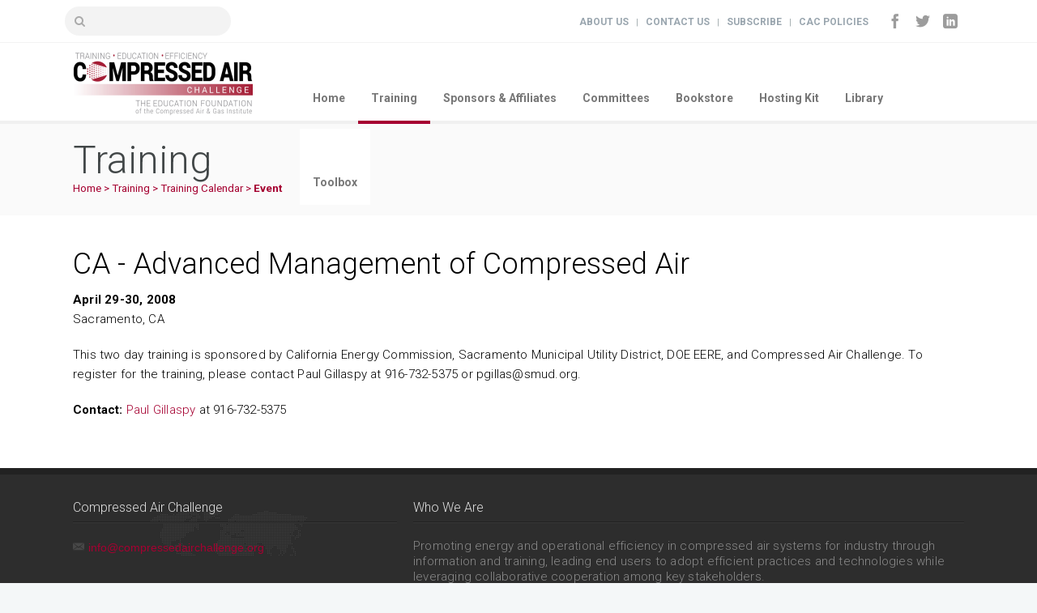

--- FILE ---
content_type: text/html; charset=utf-8
request_url: https://compressedairchallenge.org/calendar/event?EventID=3339
body_size: 8250
content:


<!DOCTYPE html>
<html dir="ltr" lang="en-US">
<head id="ctl00_Head1"><meta charset="utf-8" /><title>
	Compressed Air Challenge :: CA - Advanced Management of Compressed Air
</title>
<link rel="search" type="application/opensearchdescription+xml" title="Compressed Air Challenge Site Search" href="https://compressedairchallenge.org/SearchEngineInfo.ashx" /><meta name="viewport" content="width=device-width, initial-scale=1, maximum-scale=1" />
<link rel='stylesheet' type='text/css' href='//ajax.googleapis.com/ajax/libs/jqueryui/1.10.2/themes/redmond/jquery-ui.css' />
<link rel='stylesheet' type='text/css' href='/ClientScript/colorbox/colorbox-light-1/colorbox.css' />
<link rel='stylesheet' type='text/css' href='/Data/style/cluetip/jquery.cluetip.css' />
<link rel='stylesheet' type='text/css' href='/Data/style/jqtoolbar/style.css' />
<link rel='stylesheet' type='text/css' href='/Data/style/qtfile/default.css' />
<link rel='stylesheet' type='text/css' href='/Data/style/common/style.css' />
<link rel='stylesheet' type='text/css' href='/Data/style/adminmenu/style.css' />
<link rel='stylesheet' type='text/css' href='/_admin/admin.css' />
<link rel='stylesheet' type='text/css' href='/Data/sites/1/skins/cac/css/stylemojo.css' />
<link rel='stylesheet' type='text/css' href='/Data/sites/1/skins/cac/css/main-menu.css' />
<link rel='stylesheet' type='text/css' href='/Data/sites/1/skins/cac/css/base.css' />
<link rel='stylesheet' type='text/css' href='/Data/sites/1/skins/cac/css/skeleton.css' />
<link rel='stylesheet' type='text/css' href='/Data/sites/1/skins/cac/css/elements.css' />
<link rel='stylesheet' type='text/css' href='/Data/sites/1/skins/cac/css/blox.css' />
<link rel='stylesheet' type='text/css' href='/Data/sites/1/skins/cac/css/blog.css' />
<link rel='stylesheet' type='text/css' href='/Data/sites/1/skins/cac/css/portfolio.css' />
<link rel='stylesheet' type='text/css' href='/Data/sites/1/skins/cac/css/pages.css' />
<link rel='stylesheet' type='text/css' href='/Data/sites/1/skins/cac/css/icon-box.css' />
<link rel='stylesheet' type='text/css' href='/Data/sites/1/skins/cac/css/shop.css' />
<link rel='stylesheet' type='text/css' href='/Data/sites/1/skins/cac/css/widgets.css' />
<link rel='stylesheet' type='text/css' href='/Data/sites/1/skins/cac/css/prettyPhoto.css' />
<link rel='stylesheet' type='text/css' href='/Data/sites/1/skins/cac/layerslider/css/layerslider.css' />
<link rel='stylesheet' type='text/css' href='/Data/sites/1/skins/cac/css/slide1.css' />
<link rel='stylesheet' type='text/css' href='/Data/sites/1/skins/cac/css/flexslider.css' />
<link rel='stylesheet' type='text/css' href='/Data/sites/1/skins/cac/css/icomoon.css' />
<link rel='stylesheet' type='text/css' href='/Data/sites/1/skins/cac/css/style.css' />
<link rel='stylesheet' type='text/css' href='/Data/sites/1/skins/cac/js/jqueryui-cac/jquery-ui.theme.css' />
<link rel='stylesheet' type='text/css' href='/Data/sites/1/skins/cac/css/custom.css' /><link href="https://fonts.googleapis.com/css?family=Roboto:100,300,400,500,700|Roboto+Slab:300,400" rel="stylesheet" type="text/css" />
<link rel='shortcut icon' href='/Data/Sites/1/skins/cac/favicon.ico' />
<script src="//ajax.googleapis.com/ajax/libs/jquery/1.9.1/jquery.min.js" type="text/javascript" ></script>
<script src="/ClientScript/jqmojo/jquery-migrate1-0-0.js" type="text/javascript" ></script>
<script src="//ajax.googleapis.com/ajax/libs/jqueryui/1.10.2/jquery-ui.min.js" type="text/javascript" ></script>
	<!--[if lt IE 9]>
	<script src="/data/sites/1/skins/cac/js/modernizr.custom.11889.js" type="text/javascript"></script>
	<![endif]-->

<link rel='canonical' href='https://compressedairchallenge.org/calendar/event' /></head>
<body id="ctl00_Body" class="pagebody">
	<script type="text/javascript"> 
(function(i,s,o,g,r,a,m){i['GoogleAnalyticsObject']=r;i[r]=i[r]||function(){
(i[r].q=i[r].q||[]).push(arguments)},i[r].l=1*new Date();a=s.createElement(o),
m=s.getElementsByTagName(o)[0];a.async=1;a.src=g;m.parentNode.insertBefore(a,m)
})(window,document,'script','//www.google-analytics.com/analytics.js','ga');
ga('create', 'UA-10811025-17', 'auto');
ga('set', 'anonymizeIp', true); ga('send', 'pageview'); 
 </script>
	
	<div id="fb-root"></div>
	<script>(function (d, s, id) {
			var js, fjs = d.getElementsByTagName(s)[0];
			if (d.getElementById(id)) return;
			js = d.createElement(s); js.id = id;
			js.src = "//connect.facebook.net/en_US/sdk.js#xfbml=1&version=v2.5";
			fjs.parentNode.insertBefore(js, fjs);
		}(document, 'script', 'facebook-jssdk'));</script>
	
	<form method="post" action="/" id="aspnetForm">
<div class="aspNetHidden">
<input type="hidden" name="__EVENTTARGET" id="__EVENTTARGET" value="" />
<input type="hidden" name="__EVENTARGUMENT" id="__EVENTARGUMENT" value="" />
<input type="hidden" name="__VIEWSTATEFIELDCOUNT" id="__VIEWSTATEFIELDCOUNT" value="4" />
<input type="hidden" name="__VIEWSTATE" id="__VIEWSTATE" value="D4iQt6U0cYErBzLluUvrQYBn92wA2pHhDR7NqJPZEQm/F/JdAi0/r9hAGTAyFY+H9Wp1uZNC6pZr+jhyUrIue/1q4J6wQdLvZr/Y4UvRYcakOc3RR/RTexEwRS4OKwWWk6raz9mt+z53/[base64]/qWX2Xoi7hIAtc5za1aQXmmqv161m49CgRZBHlPlzWoOyn2Bl1kO1y6UelQTQ2x2ZeQLZdHvpH" />
<input type="hidden" name="__VIEWSTATE1" id="__VIEWSTATE1" value="qW7VJHs+z6HlnE5MP/smdwh5Q2IEalF5VU3HxRRDMZ2ihjejFUBbkVWuDKaeRDAG8Krm4pPI9iLyjWGXwH7bH+BBDT9AMpoCwEwe6kTszu+Q/bgcS7G8IAG7YyzdSczGbQoadzMVHbbbsDrETdF6hbOYgQbaN1WQYOS3wwHRBXcPUTXwR+kLFMbQgHDhReSm9/FvzZfQE2eUgPQGvD5qaMmoLcdjPHVqBCJFpFCHK1Yet9d22aUPh72FIAudZKEmR8TPykJd7oBuWCr2j7OkQ7OvmldjYRe5OWzrf2SGDQdFt5eJ1h7PEwUk6nlWECbpbsXNilDJk2i7N8irrJMRI+i/ty1Cfvzwr2BWQZPIY691Q5H9S0lHnMRbT/DRXgKmCb/ERYwPf7xYVxY/n4VsQK+4cAzdSxjAwaWVpG3IZXD0y9h73AVdV1OShUamJjzeFuflEc2aMGFgbOZewG1u79x1mt4hcd+Es+btiVBHuExjRvRao12k" />
<input type="hidden" name="__VIEWSTATE2" id="__VIEWSTATE2" value="3O0BhnC3/f/fuV5Qac3M993fv7kgeerbj5Fe68WsKvRLZyF88Ai5rkRugZstVW4nnVLT2awPeFMEmoNu+AeYz2z70CQxNcm42IpN6B4h8q/O7qqzlnvPHV24ewbjif0ykfwm2soIgv9CmXpzjD2C7f6fk3WclNsbX2hlVrMzYp4pv9aCKePjnz60f/GP73mJfZHxkx8lgiF9hjAbUNrAT34uI5iUVmJHpsVpDVsbTCcC8xtfzwSqFt5DWGxAijGFqWIWWLa6T0/ET6FXrbmj+3gLXbJ/02P5Ab/YGEp0K2dqtt7bBhDA7ZLPuIlzNgeGZRBLNBTCPmJJu8a0hMY53ZudUxAI+H0DnUBsVeCdpRBx98d8PJBpV8t/mUvtCuPHMTeCKTsh6ivWJca7m+GV54I/UKdDtKyo6tN3fbUTf2K2W1D2wiAXL12EovBRwmno4OwZ9eX/PSVy2hj8lfaLRV57iJ2vGB8jOLMBE2fCSv73TJ19Gqv6" />
<input type="hidden" name="__VIEWSTATE3" id="__VIEWSTATE3" value="p+5Mnp9/xyZSexg/E3V3kuzAdVoU3QrDp2+P73wmLP48HXpzTQdPnlPeT7D4yJhDnv5A3geYvrUKUjlGiW01Ag+MfQXIjIY4fosusVfV5J1gh40CJaX5GsglXxJOoSjnVDGPP3njFU8GG3SLlXLlJfJgz5UeNZy+tZmYQ4KW3b57zR5p7Z+8LMmvdJeDTublN+p+2g72yW0QYeRlea/B36rDATB3DFnwuYowq4z4dBaURQDIXvfOnG7M7MqInQILztnOhZtTnRiXj7Gmf3Jm" />
</div>

<script type="text/javascript">
//<![CDATA[
var theForm = document.forms['aspnetForm'];
if (!theForm) {
    theForm = document.aspnetForm;
}
function __doPostBack(eventTarget, eventArgument) {
    if (!theForm.onsubmit || (theForm.onsubmit() != false)) {
        theForm.__EVENTTARGET.value = eventTarget;
        theForm.__EVENTARGUMENT.value = eventArgument;
        theForm.submit();
    }
}
//]]>
</script>



<script src="/Data/Sites/1/skins/cac/js/jquery.jcarousel.min.js" type="text/javascript" ></script>
<script src="/Data/Sites/1/skins/cac/js/doubletaptogo.js" type="text/javascript" ></script>
<script src="/Data/Sites/1/skins/cac/js/jquery.flexslider-min.js" type="text/javascript" ></script>
<script src="/Data/Sites/1/skins/cac/js/bootstrap-alert.js" type="text/javascript" ></script>
<script src="/Data/Sites/1/skins/cac/js/bootstrap-dropdown.js" type="text/javascript" ></script>
<script src="/Data/Sites/1/skins/cac/js/bootstrap-tab.js" type="text/javascript" ></script>
<script src="/Data/Sites/1/skins/cac/js/bootstrap-tooltip.js" type="text/javascript" ></script>
<script src="/Data/Sites/1/skins/cac/js/florida-custom.js" type="text/javascript" ></script>
<script src="/Data/Sites/1/skins/cac/js/jquery.prettyPhoto.js" type="text/javascript" ></script>
<script src="/Data/Sites/1/skins/cac/js/jquery.sticky.js" type="text/javascript" ></script>
<script src="/Data/Sites/1/skins/cac/js/jquery.easy-pie-chart.js" type="text/javascript" ></script>
<script src="/Data/Sites/1/skins/cac/js/analytics.js" type="text/javascript" ></script>
<script src="/ScriptResource.axd?d=sXL7DEcWI-V2GRz1-foPUfHodIblK1N_npOgDfISmKSEHjxFEV9Y1KQzhjwxuqn689qDP5Kx0mHBtTpQk6GgJHv2594jOilTX91iCwfAYlWvY6sJ8VI5N-iFWux_uFiiujtfteD4TXbSkOIXtuM6hJ_pwvA1" type="text/javascript"></script>
<script src="//ajax.aspnetcdn.com/ajax/4.5/6/WebFormsBundle.js" type="text/javascript"></script>
<script src="//ajax.aspnetcdn.com/ajax/4.5/6/MsAjaxBundle.js" type="text/javascript"></script>
<div class="aspNetHidden">

	<input type="hidden" name="__VIEWSTATEGENERATOR" id="__VIEWSTATEGENERATOR" value="CA0B0334" />
	<input type="hidden" name="__EVENTVALIDATION" id="__EVENTVALIDATION" value="5CqqoDT88DesYKL0Cc/eNV+IGqSTmSkoj5LzO6ZkaXyFkw1B4cnWULK+UN4JU9qPSId4OeFHyQpzaLbfrrAmFpIojwqjXrVLFcnw7/b6KpH0W5tDANwccCbKf766TcX5PWsncJtoxK5BSKHAYjBSd4jlJoqrBUDeitx2T2ntceuHuwP/" />
</div>
		
		
		
		<script type="text/javascript">
//<![CDATA[
Sys.WebForms.PageRequestManager._initialize('ctl00$ScriptManager1', 'aspnetForm', [], [], [], 90, 'ctl00');
//]]>
</script>


		<!-- Primary Page Layout ================================================== -->
		<div id="wrap" class="colorskin-0">
			<section id="ctl00_HomeBackground">
				<section class="top-bar">
					<div class="container">
						<div class="top-links lftflot">
							<div id="search-form">
								<div id='ctl00_SearchInput1_pnlS' class=''>

<div id="ctl00_SearchInput1_pnlSearch" class="searchpanel " onkeypress="javascript:return WebForm_FireDefaultButton(event, &#39;ctl00_SearchInput1_btnSearch&#39;)" style="display:inline;">
	
<h2 id="ctl00_SearchInput1_heading" style="position: absolute; left:-2000px; text-indent: -999em;"><label for="ctl00_SearchInput1_txtSearch" id="ctl00_SearchInput1_lblSearchHeading">Site Search</label></h2>
<input placeholder="" name="ctl00$SearchInput1$txtSearch" type="text" id="ctl00_SearchInput1_txtSearch" title="Site Search" class="search-text-box" />
<input type="submit" name="ctl00$SearchInput1$btnSearch" value="Search" id="ctl00_SearchInput1_btnSearch" class="search-text-button" />


</div>

</div>
							</div>
						</div>
						<div class="socailfollow rgtflot">
							<a href="https://www.facebook.com/CACKnowPressure  " target="_blank" class="facebook"><i class="icomoon-facebook"></i></a>
							<a href="https://www.twitter.com/CACKnowPressure  " target="_blank" class="twitter"><i class="icomoon-twitter"></i></a>
							<a href="https://www.linkedin.com/company/compressed-air-challenge" target="_blank" class="linkedin"><i class="icomoon-linkedin"></i></a>
						</div>
						<div class="top-links rgtflot">
							
							
							<a href="/about">About Us</a> |
							<a href="/contact">Contact Us</a> |
							<a href="/subscribe">Subscribe</a> | 
							<a href="/policies">CAC Policies</a>
						</div>
					</div>
				</section>
				<div id="sticker">
					<header id="header">

						<div class="container">
							<div class="four columns">
								<div class="logo">
									<a href="/">
										<img src="/data/sites/1/skins/cac/images/cac.png" id="img-logo" alt="Compressed Air Challenge"></a>
								</div>
							</div>

							<!-- Navigation starts  ================================================== -->
							<nav id="nav-wrap" class="nav-wrap1 twelve columns">
								
<ul class='nav'><li><a href='/'>Home</a></li><li class='current'><a href='/training'>Training</a><ul><li><a href='https://www.compressedairchallenge.org/training'>Training Overview</a><ul><li><a href='/fundamentals'>Fundamentals</a></li><li><a href='/advanced-management'>Advanced Management</a></li><li><a href='/assessment'>Assessment</a></li><li><a href='/online-training'>Online Training</a></li><li><a href='/training/order'>Awareness Training</a></li></ul></li><li class='current'><a href='/calendar'>Training Calendar</a><ul><li><a href='/calendar/past'>Past Trainings</a></li></ul></li><li><a href='/instructors'>CAC Qualified Instructors</a></li><li><a href='/training/applications'>Instructor Applications</a><ul><li><a href='/training/applications/fundamentals'>Fundamentals</a><ul><li><a href='/training/applications/fundamentals/application'>Fundamentals Application</a></li></ul></li><li><a href='/training/applications/advanced-management'>Advanced Management</a><ul><li><a href='/training/applications/advanced/application'>Advanced Application</a></li></ul></li></ul></li><li><a href='/instructors-only'>Instructors Only</a></li></ul></li><li><a href='/sponsors-affiliates'>Sponsors &amp; Affiliates</a><ul><li><a href='https://www.compressedairchallenge.org/sponsors-affiliates'>Partnership Opportunities</a></li><li><a href='/sponsors'>Sponsors</a></li><li><a href='/board'>Board of Directors</a></li><li><a href='/affiliates'>Affiliates</a></li><li><a href='/sponsor-file-sharing'>Sponsor File Sharing</a></li></ul></li><li><a href='/committees'>Committees</a><ul><li><a href='/executive-committee'>Executive Committee</a></li><li><a href='/advisory-committees'>Advisory Committees</a></li></ul></li><li><a href='/bookstore'>Bookstore</a></li><li><a href='/hosting'>Hosting Kit</a><ul><li><a href='/hosting/faq'>Hosting FAQ</a></li><li><a href='/training/estimator'>Training Estimator</a></li><li><a href='/training/authorization'>Training Authorization</a></li></ul></li><li><a href='/library'>Library</a></li><li><a href='/toolbox'>Toolbox</a></li></ul>



							</nav>
							<!-- Navigation ends  ================================================== -->
						</div>
						<div id="search-form2">
							<div id='ctl00_SearchInput2_pnlS' class=''>

<div id="ctl00_SearchInput2_pnlSearch" class="searchpanel " onkeypress="javascript:return WebForm_FireDefaultButton(event, &#39;ctl00_SearchInput2_btnSearch&#39;)" style="display:inline;">
	
<h2 id="ctl00_SearchInput2_heading" style="position: absolute; left:-2000px; text-indent: -999em;"><label for="ctl00_SearchInput2_txtSearch" id="ctl00_SearchInput2_lblSearchHeading">Site Search</label></h2>
<input placeholder="" name="ctl00$SearchInput2$txtSearch" type="text" id="ctl00_SearchInput2_txtSearch" title="Site Search" class="search-text-box2" />
<input type="submit" name="ctl00$SearchInput2$btnSearch" value="Search" id="ctl00_SearchInput2_btnSearch" class="search-text-button" />


</div>

</div>
						</div>
					</header>
				</div>
				<!-- end-header -->
				
			</section>
			<div id="ctl00_PageHeader">
	
				<section id="headline">
					<div class="container">
						<div class="sixteen columns">
							<h3>
								Training
							</h3>
							<div id='ctl00_Breadcrumbs_pnlWrapper' class='breadcrumbs'>

	
			
			<a id="ctl00_Breadcrumbs_breadCrumbsControl_ctl00_lnkRoot" class="unselectedcrumb" href="https://compressedairchallenge.org">Home</a>
			
		 &gt; 
			
			<a id="ctl00_Breadcrumbs_breadCrumbsControl_ctl02_lnkNode" class="unselectedcrumb" href="/training">Training</a>
			
		 &gt; 
			
			<a id="ctl00_Breadcrumbs_breadCrumbsControl_ctl04_lnkNode" class="unselectedcrumb" href="/calendar">Training Calendar</a>
			
		 &gt; 
			
			<a id="ctl00_Breadcrumbs_breadCrumbsControl_ctl06_lnkCurrent" class="selectedcrumb" href="/calendar/event">Event</a>
			
		
	

</div>

						</div>
					</div>
				</section>
			
</div>
			<section class="container page-content">
				<hr class="vertical-space2">
				<!-- Start Page Content -->
				
				<div id='ctl00_divCenter' class='sixteen columns pagecontent'>

					<a id="startcontent"></a>
					
<h1>
	<span id="ctl00_mainContent_ctl00_information1_Event">CA - Advanced Management of Compressed Air</span>
	</h1>
<p>
	<span style="font-weight: bold;">
		<span id="ctl00_mainContent_ctl00_information1_When">April 29-30, 2008</span></span><br />
	<span id="ctl00_mainContent_ctl00_information1_Location"> Sacramento, CA</span></p>

<div id="ctl00_mainContent_ctl00_Event">
	
	
	<span id="ctl00_mainContent_ctl00_Description"><p>This two day training is sponsored by California Energy Commission, Sacramento Municipal Utility District, DOE EERE, and Compressed Air Challenge. To register for the training, please contact Paul Gillaspy at 916-732-5375 or pgillas@smud.org. </p></span>
	<div id="ctl00_mainContent_ctl00_ContactPanel">
		
		<p>
			<span id="ctl00_mainContent_ctl00_Contact"><b>Contact:</b> <a href='mailto:pgillas@smud.org'>Paul Gillaspy</a> at 916-732-5375</span>
		</p>
	
	</div>
	<ul>
		
		
		
	</ul>
	<div id="Policy">
		
	</div>

</div>
				
</div>
				
				<hr class="vertical-space2">
			</section>
			<!-- container -->

			<footer id="footer">
				<section class="container footer-in">

					<div class="six columns contact-inf">
						<h5 class="subtitle">Compressed Air Challenge</h5>
						
						<span><i class="icomoon-envelop-2"></i><a href="mailto:info@compressedairchallenge.org">info@compressedairchallenge.org</a></span>
					</div>
					<!-- Contact info end -->

					<div class="ten columns column">
						<h5 class="subtitle">Who We Are</h5>
						<p>Promoting energy and operational efficiency in compressed air systems for industry through information and training, leading end users to adopt efficient practices and technologies while leveraging collaborative cooperation among key stakeholders.</p>
					</div>

				</section>
				<!-- end-footer-in -->
				<section class="footbot">
					<div class="container">
						<div class="footer-navi">
							&copy; 2017 - 2025 Compressed Air Challenge
							All Rights Reserved. |
							<a class="sitelink" rel="nofollow" href="/Secure/Login.aspx?returnurl=%2fcalendar%2fevent%3fEventID%3d3339">Login</a>
							
						</div>
						<div class="socailfollow">
							<a href="https://www.facebook.com/CACKnowPressure" target="_blank" class="facebook"><i class="icomoon-facebook"></i></a>
							<a href="https://www.twitter.com/CACKnowPressure" target="_blank" class="twitter"><i class="icomoon-twitter"></i></a>
							
							<a href="https://www.linkedin.com/company/compressed-air-challenge" target="_blank" class="linkedin"><i class="icomoon-linkedin"></i></a>
						</div>
					</div>
					<!-- footer-navigation /end -->
				</section>
				<!-- end-footbot -->
			</footer>
			<!-- end-footer -->
			<span id="scroll-top"><a class="scrollup"><i class="icomoon-arrow-up"></i></a></span>
		</div>
		<!-- end-wrap -->

		<script type="text/javascript">
			function HideMenuToolbar() { $("#toolbar").fadeOut(); $("#toolbarbut").fadeIn("slow"); }
			function ShowMenuToolbar() { $("#toolbar").fadeIn(); $("#toolbarbut").fadeOut("slow"); }
			$(document).ready(function () {
				$("span.downarr a").click(function () { HideMenuToolbar(); Set_Cookie('openstate', 'closed') });
				$("span.showbar a").click(function () { ShowMenuToolbar(); Set_Cookie('openstate', 'open') });
				$("span.downarr a, span.showbar a").click(function () { return false; });
				var openState = Get_Cookie('openstate');
				if (openState != null) { if (openState == 'closed') { HideMenuToolbar(); } if (openState == 'open') { ShowMenuToolbar(); } }
			});
		</script>
		
		<div class="cleared">
		</div>

		
	
<script type="text/javascript">Sys.Application.add_load(function() { var form = Sys.WebForms.PageRequestManager.getInstance()._form; form._initialAction = form.action = window.location.href; }); </script>
<script type="text/javascript" > $('div.mojo-accordion').accordion({});$('div.mojo-accordion-nh').accordion({heightStyle:'content',animate:{opacity:'toggle',duration:'400'}}); $('div.mojo-tabs').tabs({}); $('input.jqbutton').button(); $('.jqtt').tooltip(); $('.faqs dd').hide();$('.faqs dt').hover(function(){$(this).addClass('hover')},function(){$(this).removeClass('hover')}).click(function(){ $(this).next().slideToggle('normal'); });  $("a.unclickable").click(function(){ return false; });</script></form>
	
<script type="text/javascript"> 
(function() {
var ga = document.createElement('script'); ga.type = 'text/javascript'; ga.async = true; 
ga.src = ('https:' == document.location.protocol ? 'https://ssl' : 'http://www') + '.google-analytics.com/ga.js';
(document.getElementsByTagName('head')[0] || document.getElementsByTagName('body')[0]).appendChild(ga);
})();
</script>
</body>
</html>


--- FILE ---
content_type: text/css
request_url: https://compressedairchallenge.org/Data/style/qtfile/default.css
body_size: 2648
content:

/* Reset */
.qtfile, 
.qtfile p,
.qtfile ul,
.qtfile li, 
.qtfile a, 
.qtfile span,
.qtfile img
{
	border-style: none;
	border-width: 0;
	margin: 0;
	padding: 0;
	list-style: none;
	text-decoration: none;
	outline: 0;
	/*
	zoom: 1;
    */
}

.qtfile
{
	min-width: 650px;
}

.qtfile span
{
	vertical-align: text-top;
	line-height: 100%;
}

/* Button elements */
.qtfile .button
{
	cursor: pointer;
}

.qtfile .button.button-disabled
{
	color: Gray;
	cursor: default;
}

/* Icons */
/* Command buttons */
.qtfile .button.folder-create .icon,
.qtfile .button.folder-rename .icon,
.qtfile .button.folder-move .icon,
.qtfile .button.folder-delete .icon,
.qtfile .button.file-upload .icon,
.qtfile .button.file-refresh .icon,
.qtfile .button.folder-refresh .icon,
/* File actions */
.qtfile .file-panel .icon-file-name,
.qtfile .file-panel .file-actions span,
/* Folder items */
.qtfile .folder-panel .folder-bullet,
.qtfile .folder-panel .folder-bullet.folder-bullet-closed,
.qtfile .folder-panel .folder-bullet.folder-bullet-opened,
.qtfile .folder-panel .icon-folder,
.qtfile .folder-panel .icon-folder-end,
/* Status icons */
.qtfile .qtfile-footer .icon-status
{
	background-image: url('icons.png');
	width: 16px;
	height: 16px;
	display: inline-block;
	overflow: hidden;
}

/* Header */
.qtfile .qtfile-header
{
	padding: 7px 0 3px 10px;
}

/* Footer */
.qtfile .qtfile-footer
{
	border-top: none;
	padding: 6px 0 5px 5px;
	position: relative;
}

.qtfile .qtfile-footer .status-message
{
	position: absolute;
	left: 10px;
	top: 8px;
}

.qtfile .qtfile-footer .icon-status
{
	margin: 0 5px 0 0;
}

.qtfile .qtfile-footer .status-info .icon-status { background-position: 64px 64px; }
.qtfile .qtfile-footer .status-warn .icon-status { background-position: 32px 64px; }
.qtfile .qtfile-footer .status-error .icon-status { background-position: 16px 64px; }

.qtfile .qtfile-footer .credit
{
	display: block;
	float: right;
	margin-right: 15px;
}

.qtfile .qtfile-footer .credit a
{
	line-height: 1.6em;
}

.qtfile .qtfile-footer .credit a:hover
{
	text-decoration: underline;
}

/* Menu list */
.qtfile .menu-bar
{
	margin: 5px 0 5px 5px;
	position: relative;
}

.qtfile .menu-bar .icon
{
	margin-right: 3px;
}

.qtfile .menu-bar .button.file-refresh
{
	position: absolute;
	right: 3px;
	top: 2px;
}

.qtfile .button.file-refresh .icon { background-position: 0 32px; }
.qtfile .button.folder-create .icon { background-position: 0 48px; }
.qtfile .button.folder-rename .icon { background-position: 64px 48px; }
.qtfile .button.folder-delete .icon { background-position: 32px 48px; }
.qtfile .button.folder-move .icon { background-position: 48px 48px; }
.qtfile .button.file-upload .icon { background-position: 64px 32px; }


.qtfile .qtfile-content
{
	position: relative;
	height: 389px;
	/* Only need the top border from jquery-ui */
	border-bottom: none;
	border-right: none;
	border-left: none;
}

/* Headers */

.qtfile .file-header *,
.qtfile .folder-header *
{
	line-height: 27px;
}

.qtfile .folder-header
{
	border-right: none;
	border-left: none;
	position: relative;
	padding-left: 2%;
	margin-right: -2%;
}

.qtfile .folder-header .button.folder-refresh
{
	position: absolute;
	right: 3%;
	top: 3px;
}

.qtfile .button.folder-refresh .icon { background-position: 0 32px; }

.qtfile .file-header
{
	border-right: none;
	padding-left: 0px;
	position: relative;
}

.qtfile .file-header .file-size-header,
.qtfile .file-header .file-name-header,
.qtfile .file-header .file-actions-header
{
	float: left;
	text-align: center;
	background-image: none;
	background-color: Transparent;
	border-top: none;
	border-right: none;
	border-bottom: none;
	margin-right: -1px;
}

.qtfile .file-header .file-name-header
{
	border: none;
	width: 55%;
	text-align: left;
	text-indent: 1%;
}

.qtfile .file-header .file-size-header
{
	width: 20%;
}

.qtfile .file-header .file-actions-header
{
	width: 25%;
	text-indent: -10000px;
}

/* Folders */

.qtfile .folder-wraper
{
	width: 26%;
	position: absolute;
}

/* Folder list */

.qtfile .folder-panel
{
	height: 360px;
	overflow: auto;
}

.qtfile .folder-panel li,
.qtfile .file-panel li
{
	white-space: nowrap;
}

.qtfile .folder-panel li li
{
	padding-left: 16px;
}

.qtfile .folder-panel .folder-bullet,
.qtfile .folder-panel .folder-name
{
	cursor: pointer;
}

.qtfile .folder-panel .folder-name-text
{
	line-height: 1.5em;
}

.qtfile .folder-panel .folder-name:hover
{
	color: Blue;
}

.qtfile .folder-bullet { background-image: none; }
.qtfile .icon-folder-end { background-position: 16px 32px; }
.qtfile .icon-folder { background-position: 16px 48px; }
.qtfile .folder-bullet.folder-bullet-closed { background-position: 48px 32px; }
.qtfile .folder-bullet.folder-bullet-opened { background-position: 32px 32px; }

.qtfile .folder-panel .folder-name .icon-folder,
.qtfile .folder-panel .folder-name .icon-folder-end
{
	margin-right: 5px;
}

.qtfile .folder-panel .folder-name .icon-folder-end
{
	visibility: hidden;
	left: 5px;
}

.qtfile .folder-panel .folder-name-selected .icon-folder-end
{
	visibility: visible;
}

/* Files */

.qtfile .file-wraper
{
	width: 74%;
	position: absolute;
	right: 0;
}

.qtfile .file-panel
{
	padding-left: 0px;
	border-top: none;
	border-right: none;
	border-bottom: none;
	background-image: none;
	background-color: Transparent;
	height: 360px;
	overflow: auto;
}
.qtfile .file-panel.file-list-empty
{
	/* background: url('empty_folder_bg.png') 50% 50% no-repeat; */
}

.qtfile .file-panel .file-name, 
.qtfile .file-panel .file-size, 
.qtfile .file-panel .file-actions
{
	display: block;
	overflow: hidden;
	white-space: nowrap;
	cursor: pointer;
	float: left;
	line-height: 1.7em;
}

.qtfile .file-panel .file-name
{
	width: 55%;
	text-indent: 1%;
}

.qtfile .file-panel li:after { content: "."; display: block; height: 0; clear: both; visibility: hidden; }
.qtfile .file-panel li { display: inline-block; }
/* required comment for clearfix to work in Opera \*/
.qtfile .file-panel li { height:1%; }
.qtfile .file-panel li { display:block; }
/* end clearfix */

.qtfile .file-panel li.even
{
	background-image: url('file_even_bg.png');
}

.qtfile .file-panel li:hover
{
	background-image: url('file_hover_bg.png');
}

.qtfile .file-panel .file-size
{
	width: 19%;
	text-align: right;
}

.qtfile .file-panel .file-actions
{
	float: right;
	width: 22%;
	text-align: center;
	margin: 0  0 0 1%;
}

.qtfile .file-panel .icon-file-name
{
	margin: 0 1% 0 0;
}

.qtfile .file-panel .file-actions span
{
	cursor: pointer;
	margin: 0  0 0 1%;
	text-indent: -10000px;
	
	/* Fix for IE7 moved to IE7Specific css
	*text-indent: 0;
	*font-size: 0;
    */

}

.qtfile .file-panel .file-action-link { background-position: 48px 64px; }
.qtfile .file-panel .file-action-delete { background-position: 16px 16px; }
.qtfile .file-panel .file-action-move { background-position: 32px 16px; }
.qtfile .file-panel .file-action-rename { background-position: 48px 16px; }
.qtfile .file-panel .file-action-download { background-position: 64px 16px; }
.qtfile .file-panel .file-action-preview { background-position: 80px 64px; }

/* File preview */

.qtfile .file-preview p,
.qtfile .file-preview img
{
	margin: 0;
	padding: 0;
}

.qtfile .file-preview p
{
	overflow: hidden;
	white-space: nowrap;
}

.qtfile .file-preview p span
{
	line-height: 1.6em;
	vertical-align: text-top;
}

.qtfile .file-preview
{
	position: absolute;
	right: -1px;
	bottom: -1px;
	width: auto;
	max-width: 65%;
	display: none;
	/* Width must be set in IE7 for header get right moved to IE7Specific.css
	*width: 65%;
    */
}

.qtfile .file-preview-field-name
{
	display: inline-block;
	width: 7.5em;
	font-weight: bold;
}

.qtfile .file-preview p.file-preview-image
{
	line-height: 0;
	width: auto;
}

.qtfile .file-preview .file-preview-image img
{
	max-width: 100%;
	overflow: auto;
	max-height: 150px;
}

.qtfile .file-preview .file-preview-image-loading
{
	display: block;
	width: 48px;
	height: 48px;
	background: url('indicator.gif') no-repeat;
}

/* File icons */

.qtfile .file-panel .icon-file-name
{
	background-image: url('file_types.png');
	background-position: 16px 16px;
}

.qtfile .file-panel .icon-file-bmp { background-position: 256px 256px; }
.qtfile .file-panel .icon-file-jpg, .qtfile .file-panel .icon-file-jpeg { background-position: 240px 0; }
.qtfile .file-panel .icon-file-png { background-position: 224px 0; }
.qtfile .file-panel .icon-file-gif { background-position: 208px 0; }

.qtfile .file-panel .icon-file-txt { background-position: 256px 240px; }
.qtfile .file-panel .icon-file-pdf { background-position: 240px 240px; }

/* Impromptu 
http://trentrichardson.com/Impromptu/index.php
*/
.jqifade{
	position: absolute; 
	background-color: #aaaaaa; 
}
div.jqi{ 
	width: 400px; 
	font-family: Verdana, Geneva, Arial, Helvetica, sans-serif; 
	position: absolute; 
	background-color: #ffffff; 
	font-size: 11px; 
	text-align: left; 
	border: solid 1px #eeeeee;
	-moz-border-radius: 10px;
	-webkit-border-radius: 10px;
	padding: 7px;
}
div.jqi .jqicontainer{ 
	font-weight: bold; 
}
div.jqi .jqiclose{ 
	position: absolute;
	top: 4px; right: -2px; 
	width: 18px; 
	cursor: default; 
	color: #bbbbbb; 
	font-weight: bold; 
}
div.jqi .jqimessage{ 
	padding: 10px; 
	line-height: 20px; 
	color: #444444; 
}
div.jqi .jqibuttons{ 
	text-align: right; 
	padding: 5px 0 5px 0; 
	border: solid 1px #eeeeee; 
	background-color: #f4f4f4;
}
div.jqi button{ 
	padding: 3px 10px; 
	margin: 0 10px; 
	background-color: #2F6073; 
	border: solid 1px #f4f4f4; 
	color: #ffffff; 
	font-weight: bold; 
	font-size: 12px; 
}
div.jqi button:hover{ 
	background-color: #728A8C;
}
div.jqi button.jqidefaultbutton{ 
	/*background-color: #8DC05B;*/
	background-color: #BF5E26;
}
.jqiwarning .jqi .jqibuttons{ 
	background-color: #BF5E26;
}



--- FILE ---
content_type: text/css
request_url: https://compressedairchallenge.org/Data/style/adminmenu/style.css
body_size: 1349
content:
/* ----------------------------------
MojoPortal Admin Menu CSS
For more information about Crystal Clear icons, http://commons.wikimedia.org/wiki/Category:Crystal_Clear_icons 
This css and few custom modified verasions of crystal icons were contributed by Steve Railsback of Colorado State U 2010-09-29
To use this, add this to your style.config file:
<file cssvpath="/Data/style/adminmenu/style.css" imagebasevpath="/Data/style/adminmenu/">none</file>
------------------------------------- */

/* Admin menu */
div.adminmenu {  }
div.adminmenu ul.simplelist { margin: 0 0 1em -20px; }
div.adminmenu ul.simplelist li { float: left; display: block; background-image:none; }
div.adminmenu ul.simplelist li  a { 
	line-height: 1em; 
	display: block; 
	width: 100px; 
	height: 40px; 
	float: left; 
	padding: 60px 10px 10px 10px; 
	margin: 5px; 
	text-decoration: none; 
	/* color: #666; */
	border: 1px solid #ddd; 
	text-align: center;  
}

html[dir='rtl'] div.adminmenu ul li { float: right;}
html[dir='rtl'] div.adminmenu ul li a { float: right; }


div.adminmenu ul.simplelist li a:hover { color: #000; border: 1px solid #333; background-color: #eee; } 

a.lnkSiteSettings { background: url('Crystal_Clear_action_run.png') no-repeat center 10px; }


a.lnkSecurityAdvisor, a.lnkSecurityAdvisorWarning {background: url('Crystal_Clear_app_agent.png') no-repeat center 10px; }


a.lnkSecurityAdvisorWarning { color:Red !important; border-color:Red !important; }
a.lnkSecurityAdvisorWarning:after { content: " Needs Attention! "; }
span.secwarning { display: none; }


a.lnkCommerceReports { background: url('Crystal_Clear_app_kchart.png') no-repeat center 10px;}
a.lnkContentManager { background: url('Crystal_Clear_mimetype_document.png') no-repeat center 10px;}
a.lnkContentWorkFlow { background: url('Crystal-Clear-content_workflow.png') no-repeat center 10px; }
a.lnkContentTemplates { background: url('Crystal_Clear_app_kivio.png') no-repeat center 10px;}
a.lnkStyleTemplates { background: url('Crystal-Clear-app-stylesheet.png') no-repeat center 10px;}
a.lnkSiteList { background: url('folder_html.png') no-repeat center 10px;}
a.lnkPageTree { background: url('Crystal-Clear-action-view-tree.png') no-repeat  center 10px;}
a.lnkRoleAdmin { background: url('Crystal_Clear_users.png') no-repeat  center 10px;}
a.lnkFileManager { background: url('Cystal_Clear_file_manager.png') no-repeat  center 10px;}
a.lnkAddUser { background: url('Crystal_Clear_add_user.png') no-repeat  center 10px;}
a.lnkCoreData { background: url('Crystal_Clear_app_database.png') no-repeat  center 10px;}
a.lnkAdvancedTools { background: url('Crystal-Clear-action-configure.png') no-repeat  center 10px;}
a.lnkLogViewer { background: url('Crystal-Clear-mimetype-vcalendar.png') no-repeat  center 10px;}
a.lnkServerInfo { background: url('Crystal-Clear-app-ksysguard.png') no-repeat  center 10px;}
a.lnkNewsletter { background: url('Crystal-Clear-app-kontact.png') no-repeat  center 10px;}
a.lnkMemberList { background: url('Crystal-Clear-kuser2.png') no-repeat  center 10px;}
a.lnkCurrencyAdmin { background: url('Crystal-Clear-currency.png') no-repeat  center 10px;}
a.lnkCountryAdmin { background: url('Crystal-Clear-app-locale.png') no-repeat  center 10px;}
a.lnkGeoZone { background: url('Crystal-Clear-app-browser.png') no-repeat  center 10px;}
a.lnkTaxClassAdmin { background: url('Crystal-Clear-app-kspread.png') no-repeat  center 10px;}
a.lnkTaxRateAdmin { background: url('Crystal-Clear-tax.png') no-repeat  center 10px;}
a.lnkUrlManager { background: url('Crystal-Clear-url.png') no-repeat  center 10px;}
a.lnkRedirectManager { background: url('Crystal-Clear-redirect.png') no-repeat  center 10px;}
a.lnkBannedIPs { background: url('Crystal-Clear_banned_ip.png') no-repeat  center 10px;}
a.lnkFeatureAdmin { background: url('Crystal-Clear-app-kpackage.png') no-repeat  center 10px;}
a.lnkTaskQueue { background: url('Crystal_Clear_action_editpaste.png') no-repeat  center 10px;}
a.lnkWebPartAdmin { background: url('Crystal_Clear_Networksettings.png') no-repeat  center 10px;}
a.lnkAwaitingApproval { background: url('Crystal_Clear_waiting_approval.png') no-repeat  center 10px;}
a.lnkRejectedContent { background: url('Crystal_Clear_rejected_content.png') no-repeat  center 10px;}
a.lnkPendingPages { background: url('FileCrystal-Clear-draft_pages.png') no-repeat  center 10px;}
a.AnalyticsMenuLink { background: url('Crystal-Clear-app-browser.png') no-repeat  center 10px; }
a.lnkDevTools  { background: url('devtools.png') no-repeat  center 10px; }
a.lnkDesignTools  { background: url('designtools.png') no-repeat  center 10px; }
a.lnkRegistrationAgreement, a.lnkLoginInfo  { background: url('RegAgreement.png') no-repeat  center 10px; }
a.lnkPermissionAdmin { background: url('permissions.png') no-repeat  center 10px; }
a.lnkSkinList { background: url('skin.png') no-repeat center 10px; }
a.lnkCacheTool { background: url('cache.png') no-repeat center 10px; }




--- FILE ---
content_type: text/css
request_url: https://compressedairchallenge.org/_admin/admin.css
body_size: 2554
content:
body.admin {
	height: 100%;
	margin: 0;
	font-family: Verdana, Arial, Helvetica, sans-serif;
	font-size: 11px;
	color: black;
	font-weight: normal;
}

.List1 label, .List1bold label, .List2 label, .List2bold label {
	font-family: Verdana, Arial, Helvetica, sans-serif;
	font-size: 10px;
	color: #14314F;
	font-weight: normal;
}

body.admin h1 {
	font-size: 14pt;
	color: #404040;
	margin-top: 0;
}

body.admin img {
	border: none;
}

/* This class defines the syles for all generic links */
body.admin a, body.admin a:visited {
	color: #a50031;
	text-decoration: none;
}

	body.admin a:hover {
		color: #a50031;
		text-decoration: underline;
	}

/* This class defines the styles for table headers in the  */
.TableHeader {
	color: white;
	background-color: #a50031;
	font: bold 11px Verdana, tahoma, Arial;
	padding: 2px 6px 2px 6px;
	border: 1px solid white;
}

/* This class defines table backgrounds */
.List1 {
	color: #14314F;
	background-color: #C0C0C0;
	font: normal 10px/14px Verdana,tahoma,Arial;
	border: 1px solid white;
	padding: 2px;
}

/* This class defines table backgrounds with bold type */
.List1bold {
	color: #14314F;
	background-color: #C0C0C0;
	font: bold 10px/14px Verdana,tahoma,Arial;
	border: 1px solid white;
	padding: 2px;
}

/* This class defines table backgrounds */
.List2, .List2 p {
	color: #14314F;
	background-color: #E2E2E2;
	font: normal 10px/14px Verdana,tahoma,Arial;
	border: 1px solid white;
	padding: 2px;
}

/* This class defines table backgrounds with bold type*/
.List2bold, .List2bold p {
	color: #14314F;
	background-color: #E2E2E2;
	font: bold 10px/14px Verdana,tahoma,Arial;
	border: 1px solid white;
	padding: 2px;
}

	.List1 p, .List1bold p, .List2 p, .List2bold p,
	.List1 ul, .List1bold ul, .List2 ul, .List2bold ul {
		font: normal 10px/14px Verdana,tahoma,Arial;
		margin: 0;
		border: 0;
	}

/* This class defines the styles for all generic buttons */
.InputSubmit1 {
	color: white;
	background-color: #a50031;
	font: bold 10px Verdana, Arial,Helvetica,Sans Serif;
	border: 1px solid #14314F;
}

/* This class defines the styles for all buttons on the main admin display*/
.InputSubmit2 {
	color: black;
	background-color: white;
	font: bold 10px Verdana, Arial,Helvetica,Sans Serif;
	border: 1px solid #14314F;
}

/* This class defines the styles for all input boxes*/
.InputBox,.dataTables_length select,.dataTables_filter input[type="search"] {
	color: black;
	background-color: #FDFDFD;
	font: normal 10px Verdana,tahoma,Arial;
	border: 1px solid black;
	width: auto;
	height: auto;
	min-height: unset;
	padding: 3px;
}

/* This class defines the styles for all text areas*/
.InputBoxTextArea {
	color: black;
	background-color: #FDFDFD;
	font: normal 10px Verdana,tahoma,Arial;
	border: 1px solid black;
}

/* This class defines the styles for main tables*/
.Table1 {
	border: 1px solid black;
	margin: 1px 0 10px 0;
	border-collapse: separate;
}
	.List2 .Table1 {margin: -3px; border: 0; width: 100%;}
	.Table1.hover tr:hover > td.List2, .Table1.hover tr:hover > td.List2bold {background-color: #E9E9E9;}
.Table2
{
	border: none;
	margin: -3px;
	border-collapse: separate;
}

/* This class defines the styles for all header links*/
.HeaderLink {
	color: white;
}

a.HeaderLink:link {
	color: white;
	text-decoration: none;
}

a.HeaderLink:active {
	color: white;
	text-decoration: none;
}

a.HeaderLink:visited {
	color: white;
	text-decoration: none;
}

a.HeaderLink:hover {
	color: #fa9300;
	text-decoration: underline;
}

/* This class defines the styles for all error messages */
.Error {
	color: #a50031;
}

/* This class defines the styles for all required field markers */
.Required {
	font: bold 10px Verdana,tahoma,Arial;
	color: #a50031;
}

.Message {
	display: block;
	padding: 10px;
	margin-bottom: 10px;
	background-color: lemonchiffon;
}

.validatorHighlight {
	background-color: lemonchiffon;
}

.background {
	background-color: #225e60;
}

.progressBackgroundFilter, #progressBackgroundFilter {
	position: fixed;
	top: 0px;
	bottom: 0px;
	left: 0px;
	right: 0px;
	overflow: hidden;
	padding: 0;
	margin: 0;
	background-color: #000;
	filter: alpha(opacity=50);
	opacity: 0.5;
	z-index: 1000;
}

.popupPanel {
	z-index: 1002;
	padding: 10px;
	background-color: White;
	color: Black;
	border: 2px solid black;
	position: relative;
}

.exceltext {
	mso-number-format: \@;
}

.Watermark {
	color: #888888;
	background-color: #FDFDFD;
	border: 1px solid #000000;
	font-family: Verdana,tahoma,Arial;
	font-size: 10px;
	font-weight: normal;
}

/* Admin Layout */
.adminTable {
	margin: 0;
	padding: 0;
	border: 0;
	width: 100%;
	height: 100%;
}

.adminHeader {
	background-color: #a50031;
	height: 40px;
	color: white;
	border-bottom: solid 1px white;
	padding: 10px;
}

.adminTitle {
	font: bold 16pt arial,verdana,san-serif;
	color: white;
	float: left;
}

.adminUser {
	font: bold 9pt/10pt arial,verdana,san-serif;
	color: white;
	text-align: right;
}

body.admin a.adminUser:link, body.admin a.adminUser:visited, body.admin a.adminUser:active {
	color: white;
	font: normal 8pt/8pt arial,verdana,san-serif;
	text-decoration: none;
}

body.admin a.adminUser:hover {
	text-decoration: underline;
}

#adminMenu h1 {
	font-size: 12pt;
	color: #404040;
	margin-top: 0;
}

#adminMenu {
	width: 125px;
	background-color: #E2E2E2;
	border-right: solid 1px black;
	padding: 10px;
}
	/*#adminMenu ul {
	list-style-image: url(/_admin/images/marker.gif);
}*/
	#adminMenu li {
		font-size: 10px;
		line-height: 20px;
	}

	#adminMenu a:link, #adminMenu a:visited, #adminMenu a:active {
		color: #a50031;
		text-decoration: none;
	}

	#adminMenu a:hover {
		color: #404040;
	}

.adminContent {
	padding: 20px;
}

/*Calendar*/
.ajax__calendar_container {padding:4px;cursor:default;width:190px;font-size:11px;text-align:center;font-family:tahoma,verdana,helvetica;}
.ajax__calendar_body {height:139px;width:190px;position:relative;overflow:hidden;margin:auto;}
.ajax__calendar_days, .ajax__calendar_months, .ajax__calendar_years {top:0px;left:0px;height:139px;width:190px;position:absolute;text-align:center;margin:auto;}
.ajax__calendar_container TABLE {padding:0px;margin:0px;font-size:11px;}
.ajax__calendar_container TD {padding:0px;margin:0px;font-size:11px;}
.ajax__calendar_header {height:20px;width:100%;}
.ajax__calendar_prev {cursor:pointer;width:15px;height:15px;float:left;background-repeat:no-repeat;background-position:50% 50%;background-image:url(arrow-left.gif);}
.ajax__calendar_next {cursor:pointer;width:15px;height:15px;float:right;background-repeat:no-repeat;background-position:50% 50%;background-image:url(arrow-right.gif);}
.ajax__calendar_title {cursor:pointer;font-weight:bold; margin-left:15px; margin-right:15px;}
.ajax__calendar_footer {height:15px;}
.ajax__calendar_today {cursor:pointer;padding-top:3px;}
.ajax__calendar_dayname {height:17px;width:17px;text-align:right;padding:0 2px;}
.ajax__calendar_day {height:17px;width:18px;text-align:right;padding:0 2px;cursor:pointer;}
.ajax__calendar_month {height:44px;width:40px;text-align:center;cursor:pointer;overflow:hidden;}
.ajax__calendar_year {height:44px;width:40px;text-align:center;cursor:pointer;overflow:hidden;}

.ajax__calendar .ajax__calendar_container {border:1px solid #646464;background-color:#ffffff;color:#000000;}
.ajax__calendar .ajax__calendar_footer {border-top:1px solid #f5f5f5;}
.ajax__calendar .ajax__calendar_dayname {border-bottom:1px solid #f5f5f5;}
.ajax__calendar .ajax__calendar_day {border:1px solid #ffffff;}
.ajax__calendar .ajax__calendar_month {border:1px solid #ffffff;}
.ajax__calendar .ajax__calendar_year {border:1px solid #ffffff;}

.ajax__calendar .ajax__calendar_active .ajax__calendar_day {background-color:#edf9ff;border-color:#0066cc;color:#0066cc;}
.ajax__calendar .ajax__calendar_active .ajax__calendar_month {background-color:#edf9ff;border-color:#0066cc;color:#0066cc;}
.ajax__calendar .ajax__calendar_active .ajax__calendar_year {background-color:#edf9ff;border-color:#0066cc;color:#0066cc;}

/* styles for calendar today */
.ajax__calendar .ajax__calendar_today .ajax__calendar_day {border-color:#0066cc;}
.ajax__calendar .ajax__calendar_today .ajax__calendar_month {border-color:#0066cc;}
.ajax__calendar .ajax__calendar_today .ajax__calendar_year {border-color:#0066cc;}

.ajax__calendar .ajax__calendar_other .ajax__calendar_day {background-color:#ffffff;border-color:#ffffff;color:#646464;}
.ajax__calendar .ajax__calendar_other .ajax__calendar_year {background-color:#ffffff;border-color:#ffffff;color:#646464;}

.ajax__calendar .ajax__calendar_hover .ajax__calendar_day {background-color:#edf9ff;border-color:#daf2fc;color:#0066cc;}
.ajax__calendar .ajax__calendar_hover .ajax__calendar_month {background-color:#edf9ff;border-color:#daf2fc;color:#0066cc;}
.ajax__calendar .ajax__calendar_hover .ajax__calendar_year {background-color:#edf9ff;border-color:#daf2fc;color:#0066cc;}

.ajax__calendar .ajax__calendar_hover .ajax__calendar_title {color:#0066cc;}
.ajax__calendar .ajax__calendar_hover .ajax__calendar_today {color:#0066cc;}

/* styles for invalid dates as defined by startDate and endDate*/
.ajax__calendar .ajax__calendar_invalid .ajax__calendar_day {background-color:#ffffff;border-color:#ffffff; color:#646464; text-decoration:line-through; cursor:default;}
.ajax__calendar .ajax__calendar_invalid .ajax__calendar_month {background-color:#ffffff;border-color:#ffffff; color:#646464; text-decoration:line-through; cursor:default;}
.ajax__calendar .ajax__calendar_invalid .ajax__calendar_year {background-color:#ffffff;border-color:#ffffff; color:#646464; text-decoration:line-through; cursor:default;}
.ajax__calendar .ajax__calendar_invalid .ajax__calendar_today  {visibility:hidden; cursor:default;}

/*Ratings*/
.ratingStar {
    font-size: 0pt;
    width: 13px;
    height: 12px;
    margin: 0px;
    padding: 0px;
    cursor: pointer;
    display: block;
    background-repeat: no-repeat;
}
.filledRatingStar {background-image: url(/_admin/images/stars/star-filled.png);}
.emptyRatingStar {background-image: url(/_admin/images/stars/star-empty.png);}
.savedRatingStar {background-image: url(/_admin/images/stars/star-saved.png);}

/*Data Tables*/
.dataTables_wrapper {margin-top: 10px;}
table.dataTable.compact thead th, table.dataTable.compact thead td {padding: 2px 17px 2px 2px;}
table.dataTable.compact thead th.sorting_disabled, table.dataTable.compact thead td.sorting_disabled {padding: 2px;}

--- FILE ---
content_type: text/css
request_url: https://compressedairchallenge.org/Data/sites/1/skins/cac/css/stylemojo.css
body_size: 2855
content:
/* Form styles */
fieldset { border:1px solid #ffc796; margin:0; padding:5px 5px 5px 15px; }
legend { font-size:larger; font-weight:700; }
ol.formlist { list-style:none; margin: 0px; }
li.settingrow  { list-style:none; margin-left:2px;  }
.settinglabel { float:left; clear:left; width:20em; padding:1px; }
.settinglabelFixedHeight { float:left; clear:left; width:20em; height:77px; padding:1px; }
.settinglabel,.settinglabelFixedHeight { font-weight:700; font-size:smaller; }
.settingrow { clear:left; padding:4px 0; }
.settinglabeltight { float:left; clear:left; width:8em; font-weight:700; padding:1px; }
.settingrowtight { clear:left; padding:1px 0; }
.modulebuttonrow { clear:left; text-align:center; }
input.smalltextbox { width:4em; }
input.normaltextbox { width:10em; }
input.mediumtextbox, .login .signinbox, .login .passwordbox { width:15em; }
input.widetextbox { width:25em; }
input.verywidetextbox { width:35em; }
.txterror { color:red; font-weight:700; }
.txtcopyright { color:#444; font-size:80%; font-weight:400; }
.watermarktextbox { width:9em; height:19px; color:Gray; }
.subscribeemail { color:Gray; width:14em; }


.pagelayout .addcontent{float: left; margin: 0 0 20px; }
.pagelayout .panelayout { clear: both; margin: 0 0 20px 0; padding: 0;}
.pagelayout .panelayout h2 {text-align: center; margin: 0 10px 10px 0;}
.pagelayout .regularpanes{margin: 0 auto; width: 630px; clear: both;}
.pagelayout .pane{float: left; clear: none;margin: 20px 0 20px 0; position: relative;}
.pagelayout .layoutcenter{margin: 20px 30px;}
.pagelayout .layoutalt1,
.pagelayout .layoutalt2{float: none;clear: both; width: 190px; margin: 0 auto; position: relative;}
.pagelayout .altlayoutnotice{margin-bottom: 20px;}
.pagelayout .panelistbox{position: relative; width: 190px; min-height:150px;}
.pagelayout .pane select {width: 170px; margin-right: 10px;}
.pagelayout .layoutbuttons{right: 0; top: 5px; position: absolute;}
.pagelayout .layoutbuttons input{display: block; margin-bottom: 10px;}



/* Lists */
ol.searchresultlist { list-style-type:none; }
div.simplehorizontalmenu { clear:both; width:100%; height:27px; }
ul.simplehorizontalmenu { float:left; list-style:none; margin:0 0 3px 6px; padding:0; }
ul.simplehorizontalmenu li { display:inline; float:left; padding:0 10px; background-image: none; }
ul.simplehorizontalmenu li.selecteditem { font-weight:700; }

.simplelist,.simplelist li { list-style:none; padding:0 0 4px 10px; }

div.sitemap ul,div.sitemap ul li { list-style:none; font-size:100%; }
.site-statistics { border-bottom:solid thin #ccc; margin:0 0 5px; padding:0 0 5px; }
ul.userstats { list-style-type:none; font-size:90%; margin:0 0 0 6px; }
ul.userstats ul { display:block; margin:0; padding:0; }
ul.userstats li { position:relative; list-style:none; font-size:100%; margin: 0px 0px 0px 0px; background-image: none; }



div.panelwrapper ul.simplelist { margin-bottom:0; }
div.AspNet-RadioButtonList ul,div.AspNet-CheckBoxList ul { list-style-type:none; margin:0; padding:0; }
ul.firstnav span.sitelink,li.topnavitem,li.firstnav { font-weight:700; font-size:12px; }
li.AspNet-RadioButtonList-Item,li.AspNet-CheckBoxList-Item { white-space:nowrap; }

div.sitemap .AspNet-TreeView-Expand
{background:  url('expand.gif') 0 0 no-repeat; width: 15px; margin-right: 5px;
 float:left; cursor: pointer; line-height: 15px;  }	
div.sitemap .AspNet-TreeView-Collapse
{background: url('collapse.gif') 0 0 no-repeat; width: 15px; margin-right: 5px;
  float:left; cursor: pointer; line-height: 15px;}
.AspNet-TreeView-Hide { display:none;}
div.sitemap a.AspNet-TreeView-Expand, div.sitemap a.AspNet-TreeView-Collapse  { text-decoration: none; }


ul.tag-cloud  { list-style-type:none; margin:15px 0 3px 10px; }
ul.tag-cloud li { display:inline; list-style-type:none; margin: 0px 0px 0px 0px; padding: 0px 0px 0px 0px; line-height:100%; }
.tagcount { font-size:x-small; }
.tag-cloud .weight1 { font-size:90%; }
.tag-cloud .weight2 { font-size:110%; }
.tag-cloud .weight3 { font-size:120%; }
.tag-cloud .weight4 { font-size:130%; }
.tag-cloud .weight5 { font-size:140%; }
.tag-cloud .weight6 { font-size:150%; }
.tag-cloud .weight7 { font-size:160%; }
.tag-cloud .weight8 { font-size:180%; }
.tag-cloud .weight9 { font-size:200%; }
.tag-cloud .weight10 { font-size:210%; }

/* Links */
a{color:inherit}
a.ModuleEditLink,
a.ModuleEditLink:link,
a.ModuleEditLink:visited,
a.ModuleEditLink:hover,
a.ModuleEditLink:active { font-size:10px !important; }
.extrasearchlink { padding-left: 10px;  }

.AspNet-GridView td,
.AspNet-GridView a,
.AspNet-GridView a:link,
.AspNet-GridView a:visited,
.AspNet-GridView a:hover,
.AspNet-GridView a:active { color:black; }


/* Misc */
div.topnavwrap { position:absolute; top:0; left:0;   margin:0px 0px 0px 0px; width:100%; z-index:100; padding:5px 0px 7px 10px; }
div.topnav { width: 900px; margin-left:auto; margin-right:0; }
div.topnav ul {  display:inline; margin:0; padding:0;  }
li.topnavitem { float:left; list-style-type:none;  padding:0 7px; }
li.firstnav { float:left; list-style-type:none; padding:0 7px 0 5px; }
.sitelink,a.sitelink:link,a.sitelink:visited { color:inherit; text-decoration: none; font-family: "Century Gothic",Arial, Helvetica, Sans-Serif; }
a.sitelink:hover{ text-decoration:underline; }

.logolist,.pageicons,.skiplink { display:none; }

.modulecontent { padding: 5px; }
.modulefooter { display: none; }

.gmaptextbox { width:27em; }
.gmap { margin:0 0 10px; }
.bmap { position:relative; }

.ratingcontainer { float:left; margin-left:0; }

.albumMetaName { font-weight:700; }
.foldergallery h1 { font-size:large; margin-bottom:20px; }
.albumFloat { float:left; text-align:center; margin-right:8px; margin-bottom:4px; }
.albumMetaSectionHead { background-color:Gray; color:#FFF; font-weight:700; }

.breadcrumbs { padding:10px 4px 4px 10px; clear:left; }
.breadcrumbs a { color:inherit; }
.unselectedcrumb { font-weight:400; }
.selectedcrumb { font-weight:700; }
.modulepager { vertical-align:top; padding:4px; }
.modulepager, .ModulePager, .PageInfo, .SelectedPage, .pageditlinks a { font-size: 18px; }
.buttonlink { background-color:transparent; color:#03F; cursor:pointer; text-decoration:underline; font-size:13px; border-style:none; padding-left: 0px; text-align:left; padding-bottom:5px;}
.mediaedit .buttonlink { color:white; }
.forumthread .modulepager { clear: both; }

.eventcalendar table { clear:both; }
.forumnotify { white-space:nowrap; vertical-align:middle; padding: 10px 0px 5px 0px; }
.forumnotify img {float:left;}
.mojo-tabs {  font-size:inherit;}
.clearpanel { clear:left; padding-top:15px; }
.clear { clear:both; }
.minheightpanel { min-height:200px; }
.center { text-align:center; }
.cmwrapper { margin:10px; }

.vevent { padding:10px; }
.vevent abbr { border:0; }
.whoson { float:left; padding:5px; }
.searchterm { color:#000; background-color:#FF0; }
.templatewrapper { border-bottom:solid 4px #000; }
.linkdescription { padding:5px; }
.padded { padding:7px; }
.vevent  h2.moduletitle { clear: both;}

/* password stength meter */
.pwspoor { background-color: Red; color:White; padding:5px 5px 5px 5px;}
.pwsweak { background-color: Orange; color:White; padding:5px 5px 5px 5px; }
.pwsaverage { background-color: Yellow; color:Black; padding:5px 5px 5px 5px; }
.pwsstrong { background-color:Teal; color:Black; padding:5px 5px 5px 5px; }
.pwsexcellent { background-color:Green; color:White; padding:5px 5px 5px 5px; }
.pwdstrengthbarborder { border-style:solid; border-width:1px; width:200px; vertical-align:middle; }
.pwdstrengthbar { width:200px; height:15px; padding:2px 2px 2px 2px;}

.hidden{ display:none; }
  
.fthumbs img{
    padding:5px;
    margin:5px;
    -moz-box-shadow:#333 2px 2px 5px;
    -webkit-box-shadow:#333 2px 2px 5px;
    cursor:pointer;
  }
  
  span.btn{
    padding:10px;
    margin-left:5px;
    display:inline-block;
    cursor:pointer;
    font:12px/14px Arial, Helvetica, sans-serif;
    color:#aaa;
    background-color:#eee;
    -moz-border-radius:8px;
    -webkit-border-radius:8px;
    -moz-box-shadow:#999 2px 0px 3px;
    -webkit-box-shadow:#999 2px 0px 3px;
  }
  span.btn.pages{ background-color:#fff;}
  span.btn.pages:hover, span.btn.pages.sel { background-color:#f3f3f3; color:#999; }
  span.btn:hover, span.btn.sel{ background-color:#000; }
  .galleryinfo{ position:relative; display:inline-block;  margin-top:10px; }

.floatrightimage { float:right; margin-right:15px; }
.highlight1 { background-color:#FF0; }
.highlight2 { background-color:lime; }
.floatpanel,.floatleftimage { float:left; margin-right:15px; }




--- FILE ---
content_type: text/css
request_url: https://compressedairchallenge.org/Data/sites/1/skins/cac/css/base.css
body_size: 5236
content:

/* Table of Content
==================================================
	#Reset & Basics
	#Basic Styles
	#Site Styles
	#Typography
	#Links
	#Lists
	#Images
	#Buttons
	#Forms
	#Misc 

/* #Reset & Basics (Inspired by E. Meyers)
================================================== */
	html, body, div, span, applet, object, iframe, h1, h2, h3, h4, h5, h6, p, blockquote, pre, a, abbr, acronym, address, big, cite, code, del, dfn, em, img, ins, kbd, q, s, samp, small, strike, strong, sub, sup, tt, var, b, u, i, center, dl, dt, dd, ol, ul, li, fieldset, form, label, legend, table, caption, tbody, tfoot, thead, tr, th, td, article, aside, canvas, details, embed, figure, figcaption, footer, header, hgroup, menu, nav, output, ruby, section, summary, time, mark, audio, video {
		margin: 0;
		padding: 0;
		border: 0;
		font-size: 100%;
		font: inherit;
		vertical-align: baseline; }
	article, aside, details, figcaption, figure, footer, header, hgroup, menu, nav, section {
		display: block; }
	body {
		line-height: 1; }
	ol, ul {
		list-style: none; }
	blockquote, q {
		quotes: none; }
	blockquote:before, blockquote:after,
	q:before, q:after {
		content: '';
		content: none; }
	table {
		border-collapse: collapse;
		border-spacing: 0; }
		:focus { outline:0; }
        

/* #Basic Styles
================================================== */

	body {
		background: #f4f7f8 url(../images/bdbg1.png);
		font: 14px/22px 'Roboto', Trebuchet MS, Helvetica, Arial, sans-serif;
		color: #404040;
		-webkit-font-smoothing: antialiased; /* Fix for webkit rendering */
		-webkit-text-size-adjust: 100%;
		overflow-x: hidden;
}


/* #Typography
================================================== */

	h1, h2, h3, h4, h5, h6 {
		color: #292929;
		font-weight: 300; }
	h1 a, h2 a, h3 a, h4 a, h5 a, h6 a { font-weight: inherit; }
	h1 { font-size: 48px; line-height: 51px; margin-bottom: 12px; }
	h2 { font-size: 36px; line-height: 40px; margin-bottom: 10px; }
	h3 { font-size: 28px; line-height: 34px; margin-bottom: 8px; }
	h4 { font-size: 22px; line-height: 30px; margin-bottom: 4px; }
	h5 { font-size: 19px; line-height: 24px; margin-bottom: 5px; }
	h6 { font-size: 16px; line-height: 23px; }
	h2 { letter-spacing: -0.03em; }
	.subheader { color: #849098; }
	h1.slight, h2.slight, h3.slight, h4.slight, h5.slight, h6.slight, p.slight { color: #a2a5a7; }
	h1.extr { font-size:56px; font-weight:100; }
	h5.helvetic5 { font-family:Helvetica, Arial, sans-serif; font-size: 18px; line-height: 24px; margin-bottom:14px; }
	h1 strong { font-weight:700; letter-spacing: -0.04em; }
	h3 strong, h4 strong, h5 strong, h6 strong { font-weight:400;}
	h3 strong, h4 strong { letter-spacing: -0.02em;}
	h1.maxtitle { font-size:56px; line-height:60px; font-weight:100;}

	p { margin: 0 0 20px 0; color:#424242; font-size:15px; line-height:24px; font-weight:300; letter-spacing:0.2px; }
	p img { margin: 0; }
	p.lead { font-size: 21px; line-height: 27px; color: #818a92;  }
	p.magic { font-size: 19px; line-height: 25px; margin: 0; }

	em { font-style: italic; }
	strong { font-weight: bold; }
	p strong { font-size:14px; }
	small { font-size: 75%; color: #969a9e; }
	p small { font-size:12px; font-weight:400; }
	i:hover { cursor:default;}
	a i:hover { cursor:pointer;}
	
/* Dropcaps */
    .dropcap1, .dropcap2, .dropcap3 { text-transform:uppercase; line-height:1; float: left; font-size: 44px; margin: 0 8px 0 0; font-family: Times, serif, Arial; }
	.dropcap2, .dropcap3 {	background: #4a4a4a; color: #fff; display: block; padding:10px; border-radius:5px; margin-top: -2px; }
	.dropcap3 { background: #0093d0; }
	
/* Text Highlights */	
	.highlight1 { padding:2px 5px; background:#85bc36; color:#fff; vertical-align:baseline; }
	.highlight2 { padding:2px 5px; background:#f4f4f4; color:#666; vertical-align:baseline; }
	.highlight3 { padding:3px 6px; background:#0093d0; color:#fff; vertical-align:baseline; }
	.highlight4 { background-color:#fffdcc; vertical-align:baseline; padding:1px 3px;}
	
/*	Blockquotes  */
	blockquote, blockquote p, q { font-size: 15px; line-height: 24px; color: #6a747d; font-family:"Roboto Slab";  }
	blockquote { position:relative; margin: 0 0 21px; padding: 18px 10px 14px 60px; /*background: url(../images/b-qot1.png) no-repeat 12px 9px;*/}
	blockquote:before { position:absolute; left:12px; top:26px; content:'\201C'; font-size:62px; color:#bbb; font-weight:bold; font-family: Georgia, Times, serif; }
	blockquote cite { display: block; font-style: italic;  font-size: 12px; color: #777f87; }
	blockquote cite:before { content: "\2014 \0020"; }
	blockquote cite a, blockquote cite a:visited, blockquote cite a:visited { color: #555; }
	blockquote small { font-size:13px; font-style: italic;}
	blockquote img { max-width:100%; width:auto; display:inline; }

	hr { border: solid #e5e5e5; border-width: 1px 0 0; clear: both; margin: 14px 0 35px; height: 0; width: auto; }
	hr.boldbx { border-width: 4px 0 0; border-color:#efefef; }	
	.container hr { margin-right: 10px; margin-left: 10px;}
	.container .columns hr, .container .column hr  { margin-right: 0px; margin-left: 0px;}
		
	::selection { background: #e4744f; color: #fff; }
	::-moz-selection { background: #e4744f; color: #fff; }


/* #Links
================================================== */

	a, a:visited { color: #0093d0; text-decoration: none; outline: 0; }
	a:hover, a:focus { color: #ff9900; }
	p a, p a:visited { line-height: inherit; }
	a:active { outline:none; opacity: 0.75; }


/* #Lists
================================================== */

	ul, ol { margin-bottom: 18px; margin-left: 3px; }
	ul { list-style: none outside; }
	ol { list-style: decimal; }
	ol, ul.disc { margin-left: 20px; }
	ul.disc { list-style: disc outside; }
	ul ul, ul ol,
	ol ol, ol ul { margin: 4px 0 5px 30px; font-size: 90%;  }
	ul ul li, ul ol li,
	ol ol li, ol ul li { margin-bottom: 6px; }
	li { line-height: 18px; margin-bottom: 10px; font-weight:300; }
	ul.large li { line-height: 21px; }
	li p { line-height: 18px; }
	ul.check li, li.check { background:url(../images/li-check.png) no-repeat left 4px; }
	ul.plus li, li.plus { background:url(../images/li-plus.png) no-repeat left 4px; }
	ul.minus li, li.minus { background:url(../images/li-minus.png) no-repeat left 3px; }
	ul.star li, li.star { background:url(../images/li-star.png) no-repeat left 4px; }
	ul.arrow li, li.arrow { background:url(../images/li-arrow.png) no-repeat left 4px; }
	ul.arrow2 li, li.arrow2 { background:url(../images/li-arrow2.png) no-repeat left 4px; }
	ul.square li, li.square { background:url(../images/li-square.png) no-repeat left 4px; }
	ul.circle li, li.circle { background:url(../images/li-circle.png) no-repeat left 5px; }
	ul.cross li, li.cross { background:url(../images/li-cross.png) no-repeat left 3px; }
	ul.check li, li.check, ul.plus li, li.plus, ul.minus li, li.minus, ul.star li, li.star,
	 ul.arrow li, li.arrow, ul.arrow2 li, li.arrow2, ul.square li, li.square,
	  ul.circle li, li.circle, ul.cross li, li.cross { padding:0 0 1px 16px;  } 
	    

/* #Images
================================================== */

	img.scale-with-grid {
		max-width: 100%;
		height: auto; }
		
	img.full-width {
		width: 100%;
		height: auto; }
	p img { margin-bottom:14px;}


/* #Buttons
================================================== */

	.button, button, a.price-send, input[type=submit], input[type=reset], input[type=button], .button.green, button.green, input[type=submit].green, input[type=reset].green, input[type=button].green  {
	  -moz-border-radius: 3px;
	  -webkit-border-radius: 3px;
	  border-radius: 3px;
	  border:0 none;
	  color: #fff;
	  display: inline-block;
	  font-size: 14px;
	  line-height:1;
	  text-transform:capitalize;
	  font-weight: 400;
	  font-family: "Roboto", Helvetica, Arial, sans-serif;
	  text-decoration: none;
	  text-shadow: 0 -1px rgba(0, 0, 0, .29);
	  cursor: pointer;
	  margin-bottom: 21px;
	  line-height: 1;
	  padding: 15px 40px;
	  background: #8fbe32;
	  -webkit-transition: background 0.18s ease;
		-moz-transition: background 0.18s ease;
		-o-transition: background 0.18s ease;
		transition: background 0.18s ease;
	   }

	.button:hover, button:hover, a.price-send:hover, input[type=submit]:hover, input[type=reset]:hover, input[type=button]:hover, .button.green:hover, button.green:hover, input[type=submit].green:hover, input[type=reset].green:hover, input[type=button].green:hover  {
		background: #9ecd40;
		-webkit-box-shadow: 0px 0px 4px rgba(0,0,0,0.2) inset;
	  -moz-box-shadow: 0px 0px 4px rgba(0,0,0,0.2) inset;
	  box-shadow: 0px 0px 4px rgba(0,0,0,0.2) inset;
		}


	.button.full-width, button.full-width, input[type=submit].full-width, input[type=reset].full-width, input[type=button].full-width {
		width: 100%;
		padding-left: 0 !important;
		padding-right: 0 !important;
		text-align: center; 
		}
		
	 .button.large, button.large, input[type=submit].large, input[type=reset].large, input[type=button].large {
		padding: 20px 60px;
		font-size:15px;
		 }
		 
	 .button.small, button.small, input[type=submit].small, input[type=reset].small, input[type=button].small {
		padding: 10px 30px;
		font-size: 12px;
		 }
		 
	 .button.blue, button.blue, input[type=submit].blue, input[type=reset].blue, input[type=button].blue {
	  background: #128abc;   
		 }
		 
	 .button.blue:hover, button.blue:hover, input[type=submit].blue:hover, input[type=reset].blue:hover, input[type=button].blue:hover {
		background: #32a6d6;
		}
		 
	 .button.red, button.red, input[type=submit].red, input[type=reset].red, input[type=button].red {

	  background: #e53f51;   
		 }
		 
	  .button.red:hover, button.red:hover, input[type=submit].red:hover, input[type=reset].red:hover, input[type=button].red:hover {
		background: #eb5162;
		}
		 
	 .button.gray, button.gray, input[type=submit].gray, input[type=reset].gray, input[type=button].gray {
	  color:#656f79;
	  text-shadow: 0 -1px #fff;
	  background: #f3f4f5;    
		 }
		 
		 		 
	  .button.gray:hover, button.gray:hover, input[type=submit].gray:hover, input[type=reset].gray:hover, input[type=button].gray:hover {
		background: #f6f7f7;
		}
				 
	 .button.cherry, button.cherry, input[type=submit].cherry, input[type=reset].cherry, input[type=button].cherry {
	  background: #93516a;   
		 }
		 
	 .button.cherry:hover, button.cherry:hover, input[type=submit].cherry:hover, input[type=reset].cherry:hover, input[type=button].cherry:hover {
		background: #a45d78;
		}
						 
	 .button.orchid, button.orchid, input[type=submit].orchid, input[type=reset].orchid, input[type=button].orchid {
	  background: #9661ab; 	  	  
		 }
		 
	 .button.orchid:hover, button.orchid:hover, input[type=submit].orchid:hover, input[type=reset].orchid:hover, input[type=button].orchid:hover {
		background: #a06ab5;
		}
								 
	 .button.pink, button.pink, input[type=submit].pink, input[type=reset].pink, input[type=button].pink {
	  background: #e64883; 	  
		 }
		 
	 .button.pink:hover, button.pink:hover, input[type=submit].pink:hover, input[type=reset].pink:hover, input[type=button].pink:hover {
		background: #ea598f;
		}
										 
	 .button.orange, button.orange, input[type=submit].orange, input[type=reset].orange, input[type=button].orange {
	  background: #f98805; 	  
		 }
		 
	 .button.orange:hover, button.orange:hover, input[type=submit].orange:hover, input[type=reset].orange:hover, input[type=button].orange:hover {
		background: #eb9634;
		}		
												 
	 .button.teal, button.teal, input[type=submit].teal, input[type=reset].teal, input[type=button].teal {
	  background: #1fa79e; 
		 }
		 
	 .button.teal:hover, button.teal:hover, input[type=submit].teal:hover, input[type=reset].teal:hover, input[type=button].teal:hover {
		background: #34b7ae;
		}
		
														 
	 .button.skyblue, button.skyblue, input[type=submit].skyblue, input[type=reset].skyblue, input[type=button].skyblue {
	  background: #03acdc; 	  
		 }
		 
	 .button.skyblue:hover, button.skyblue:hover, input[type=submit].skyblue:hover, input[type=reset].skyblue:hover, input[type=button].skyblue:hover {
		background: #1db7e3;
		}
				
														 
	 .button.jade, button.jade, input[type=submit].jade, input[type=reset].jade, input[type=button].jade {
	  background: #0aad80;   
		 }
		 
	 .button.jade:hover, button.jade:hover, input[type=submit].jade:hover, input[type=reset].jade:hover, input[type=button].jade:hover {
		background: #19bc8f;
		}


		
	a.button, .button.blue, .button.red, .button.cherry, .button.orchid, .button.pink, .button.orange, .button.teal {
		 color: #fff;
		 }
		
	  .button:active, button:active, a.price-send:active, input[type=submit]:active, input[type=reset]:active, input[type=button]:active {
		color: #c1d7dc;
		opacity: 0.94;
		 }
		 
		 
	/* Bordered Buttons */		 
		.button.bordered-bot, button.bordered-bot, input[type=submit].bordered-bot, input[type=reset].bordered-bot, input[type=button].bordered-bot {
		background:none !important;
		border:2px solid #dedede;
		color:#363f46;
		text-shadow:none;
		letter-spacing:2px;
		text-transform:uppercase;
		}
		
	    .button.bordered-bot:hover, button.bordered-bot:hover, input[type=submit].bordered-bot:hover, input[type=reset].bordered-bot:hover, input[type=button].bordered-bot:hover {
		border-color:#363f46;
		color:#363f46;
		}
		
	 .button.blue.bordered-bot, button.blue.bordered-bot, input[type=submit].blue.bordered-bot, input[type=reset].blue.bordered-bot, input[type=button].blue.bordered-bot {
	  border-color: #128abc;
	  color: #128abc;   
		 }
		 
		 
	 .button.red.bordered-bot, button.red.bordered-bot, input[type=submit].red.bordered-bot, input[type=reset].red.bordered-bot, input[type=button].red.bordered-bot {

	  border-color: #e53f51;
	  color: #e53f51;   
		 }
		 
				 
	 .button.cherry.bordered-bot, button.cherry.bordered-bot, input[type=submit].cherry.bordered-bot, input[type=reset].cherry.bordered-bot, input[type=button].cherry.bordered-bot {
	  border-color: #93516a;
	  color: #93516a;   
		 }

						 
	 .button.orchid.bordered-bot, button.orchid.bordered-bot, input[type=submit].orchid.bordered-bot, input[type=reset].orchid.bordered-bot, input[type=button].orchid.bordered-bot {
	  border-color: #9661ab;
	  color: #9661ab; 	  	  
		 }
		 
								 
	 .button.pink.bordered-bot, button.pink.bordered-bot, input[type=submit].pink.bordered-bot, input[type=reset].pink.bordered-bot, input[type=button].pink.bordered-bot {
	  border-color: #e64883;
	  color: #e64883; 	  
		 }
		 
										 
	 .button.orange.bordered-bot, button.orange.bordered-bot, input[type=submit].orange.bordered-bot, input[type=reset].orange.bordered-bot, input[type=button].orange.bordered-bot {
	  border-color: #f98805;
	  color: #f98805; 	  
		 }
		 		
												 
	 .button.teal.bordered-bot, button.teal.bordered-bot, input[type=submit].teal.bordered-bot, input[type=reset].teal.bordered-bot, input[type=button].teal.bordered-bot {
	  border-color: #1fa79e;
	  color: #1fa79e; 
		 }
		
														 
	 .button.skyblue.bordered-bot, button.skyblue.bordered-bot, input[type=submit].skyblue.bordered-bot, input[type=reset].skyblue.bordered-bot, input[type=button].skyblue.bordered-bot {
	  border-color: #03acdc;
	  color: #03acdc; 	  
		 }
				
														 
	 .button.jade.bordered-bot, button.jade.bordered-bot, input[type=submit].jade.bordered-bot, input[type=reset].jade.bordered-bot, input[type=button].jade.bordered-bot {
	  border-color: #0aad80;
	  color: #0aad80;   
		 }
		 
		 
		.button.green.bordered-bot, button.green.bordered-bot, input[type=submit].green.bordered-bot, input[type=reset].green.bordered-bot, input[type=button].green.bordered-bot {
	  border-color: #8fbe32;
	  color: #8fbe32;   
		 }
		 
		 
		 
	/* Buttons icon */
	.button i, button i, input[type=submit] i, input[type=reset] i, input[type=button] i {
	  color: inherit;
	  font-size:16px; 
	  vertical-align:baseline;
	  line-height:1;
	  display:inline;
	  margin-right:4px;   
		 }

		 

	/* Fix for odd Mozilla border & padding issues */
	button::-moz-focus-inner,
	input::-moz-focus-inner {
    border: 0;
    padding: 0;
	}


/* #Forms
================================================== */

	form {
		margin-bottom: 20px; }
	fieldset {
		margin-bottom: 20px; }
	input[type=text], input[type=password], input[type=email], textarea, select {
		border: 1px solid #e5e5e5;
		padding: 6px 4px;
		outline: none;
		-moz-border-radius: 1px;
		-webkit-border-radius: 1px;
		border-radius: 1px;
		color: #888;
		margin: 0;
		width: 210px;
		max-width: 100%;
		min-height: 21px;
		display: block;
		margin-bottom: 20px;
		background: #fdfdfd;
 } 
	select {
		padding: 5px ;
		outline:0 none; }

	input[type=text]:hover, input[type=password]:hover, input[type=email]:hover, textarea:hover {
		border-color: #c1dfed;
	    -moz-box-shadow: 0 0 1px rgba(0,0,0,.1);
		-webkit-box-shadow: 0 0 1px rgba(0,0,0,.1);
		box-shadow:  0 0 1px rgba(0,0,0,.1); 
		
 }
	input[type=text]:focus, input[type=password]:focus, input[type=email]:focus, textarea:focus {
		border: 1px solid #aaa;
 		color: #444;
		background: #fff;
 		-moz-box-shadow: 0 0 3px rgba(0,0,0,.2);
		-webkit-box-shadow: 0 0 3px rgba(0,0,0,.2);
		box-shadow:  0 0 3px rgba(0,0,0,.2); }

	textarea {
		min-height: 60px; }
	label,
	legend {
		display: block;
		font-weight: bold;
		font-size: 13px;  }
	select {
		width: 220px; }
	input[type=checkbox] {
		display: inline; }
	label span,
	legend span {
		font-weight: normal;
		font-size: 13px;
		color: #444; }

/* #Misc
================================================== */

	.remove-bottom { margin-bottom: 0 !important; }
	.half-bottom { margin-bottom: 7px !important; }
	.add-bottom { margin-bottom: 21px !important; }	

--- FILE ---
content_type: text/css
request_url: https://compressedairchallenge.org/Data/sites/1/skins/cac/css/custom.css
body_size: 9268
content:
h1,h2,h3,h4,h5,h6,p,li,td {color: black; /*color: #424242;*/}

p {font-size:15px; line-height:24px;}

a,a:visited,a li {color: #a50031;}
a:hover,a:focus {color: #9d9d9d;}
	a.sitelink:hover {text-decoration: none;}

h1 {font-size: 36px; line-height: 40px; margin-bottom: 12px; }
h1.subtitle {font-size: 28px; margin-top: -20px; margin-bottom: 10px; line-height: 31px; display: block;}
h1 span.subtitle {font-size: 28px; margin-top: -5px; margin-bottom: -10px; line-height: 31px; display: block;}
h2 {font-size: 28px; font-weight: 350; line-height: 34px; margin-bottom: 10px; }
h2.subtitle {font-size: 22px; margin-top: -10px; margin-bottom: 0;}
h3 {font-size: 22px; font-weight: 350; line-height: 30px; margin-bottom: 8px; }
h3.subtitle {font-size: 24px; font-weight: normal; margin-top: -10px; margin-bottom: 0;}
h4 {font-size: 18px; line-height: 24px; margin-bottom: 4px; }
h5 {font-size: 16px; line-height: 22px; margin-bottom: 5px; }
h6 {font-size: 14px; line-height: 20px; }

ol {margin-left: 40px;}
ol li {padding-left: 10px;}
li {font-size: 15px; line-height: 18px;}
i {font-style: italic;}
::selection {background: #a50031;}

.text-center,.AlignCenter {text-align: center;}
.text-right,.AlignRight {text-align: right;}
.text-left,.AlignLeft  {text-align: left;}
.text-indent-1 {margin-left: 25px;}
.text-indent-2 {margin-left: 50px;}
.text-indent-3 {margin-left: 75px;}
.font-xsmall {font-size: 80%;}
.font-small {font-size: 90%;}
.font-normal {font-size: 100%;}
.font-large {font-size: 110%;}
.font-xlarge {font-size: 120%;}
b {font-weight: bold;}
.childpagesitemapmodule {margin-bottom: 25px;}
.htmlsetting.clear {visibility: visible; width: auto; height: auto;}
.validatorHighlight {background-color: lemonchiffon!important;}

input[type=text].textbox, input[type=email].textbox, input[type=tel].textbox, input[type=number].textbox, input[type=date].textbox, input[type=time].textbox, textarea.textbox, select.textbox {
	display: inline-block;
	box-sizing: border-box;
	width: 100%;
	height: 36px;
	border: 3px solid #e5e5e5;
	border-radius: 4px;
	float: none;
	margin: 0;
	padding: 0 8px;
	font-size: 16px;
}
	input[type=date].textbox, input[type=time].textbox {width: unset;}

.pagecontent img {max-width: 100%; height: auto;}
	.pagecontent img[src*="/_admin/images"] {width: 12px; max-width: none; height: 12px;}
/*a.newshome {color: #a50031;}
	a.newshome:hover {color: #36b449;}*/
a.anchor,a[name] {display: block; position: relative; top: -85px; visibility: hidden;}

/*#header {border-bottom: 4px solid #36b449;}*/
.homedark .top-bar {background: white;}
	/*.homedark .top-links a {color: white;}
	.homedark .top-bar .socailfollow a {background: none;}
	.homedark .top-bar .socailfollow i {color: white;}*/
.homedark header {background: white;}
.homedark .slogan {padding-top: 0;}
.top-links a {
	color: #9aa6af;
	font-size: 12px;
}
	.top-links a:hover {color: #a50031;}
#headline, #headline2 {padding: 14px 0; /*height: 25px; padding: 0; background: #36b449;*/}
	#headline h3 {margin: 0; font-size: 48px; font-weight: 300;}
.breadcrumbs {color: #a50031; margin: -15px 0 0; padding: 8px 0; font-size: 10pt;}
.breadcrumbs a,.breadcrumbs a:visited {color: #a50031;}
.breadcrumbs a:hover {text-decoration: underline;}
.logo {padding: 10px 0 0;}
	.logo img {max-height: 85px; min-height: unset;}
	.is-sticky .logo {padding: 7px 0 0;}
		.is-sticky .logo img {max-height: 50px;}
.icon-box6 i {background: #a50031;}
	.blox.dark a {color: #a50031;}

.button {background-color: #a50031;}
a.sitebutton {
  -moz-border-radius: 3px;
  -webkit-border-radius: 3px;
  border-radius: 3px;
  border: 0 none;
  color: #fff;
  display: inline-block;
  font-size: 14px;
  line-height: 1;
  text-transform: capitalize;
  font-weight: 400;
  font-family: "Roboto", Helvetica, Arial, sans-serif;
  text-decoration: none;
  text-shadow: 0 -1px rgba(0, 0, 0, .29);
  cursor: pointer;
  margin-bottom: 21px;
  line-height: 1;
  padding: 15px 40px;
  background: #a50031;
  -webkit-transition: background 0.18s ease;
  -moz-transition: background 0.18s ease;
  -o-transition: background 0.18s ease;
  transition: background 0.18s ease;
}
a.sitebutton:hover {
	background: #d19555;
	-webkit-box-shadow: 0px 0px 4px rgba(0,0,0,0.2) inset;
	-moz-box-shadow: 0px 0px 4px rgba(0,0,0,0.2) inset;
	box-shadow: 0px 0px 4px rgba(0,0,0,0.2) inset;
}

ul.sponsor-list {
	columns: 3;
	-webkit-columns: 3;
	-moz-columns: 3;
}

#search-form {float: none; margin: 0; position: absolute; top: -4px; left: 0;}
	#search-form .search-text-box {width: 170px;}
	#search-form .search-text-button,#search-form2 .search-text-button {display: none; visibility: hidden;}
#search-form2 {text-align: center;}

.sidebar h1,.sidebar h1.moduletitle {font-size: 22px; line-height: 25px;}
.sidebar p {margin: 0 0 10px 0;}
.sidebar h2 {font-size: 18px; line-height: 21px;}
.sidebar ol {margin-left: 20px;}
.sidebar ul {list-style: square; margin-left: 20px;}
	.sidebar ul li {margin-bottom: 2px;}

.listbox1 {font-size: 14px;}
	.listbox1 ul {margin: 0;}
.listbox1 ul li a.active {color: #515151; background: #fafafa; padding-left: 6px;}
.listbox1 ul li a.active.parent:after {content: "\e3b1";}
.listbox1 ul ul {margin: 0 0 4px;}
.listbox1 ul ul li {border-bottom: none; font-size: 12px; padding-left: 10px}
	.listbox1 ul ul li a {padding: 2px 0; -webkit-transition: none; -moz-transition: none; -ms-transition: none; -o-transition: none; transition: none;}
	.listbox1 ul ul li a:hover, .listbox1 ul ul li a.active {padding-left: 0; color: #a50031; background: none;}
.listbox1 ul ul ul {margin: 0 0 4px;}
.listbox1 ul ul ul li {padding-left: 10px}

.blox.promoblox {background-color: #f8f8f8; border-top: 1px solid #e3e3e3; border-bottom: 1px solid #e3e3e3; padding: 26px 0 14px;}
	.blox.promoblox .columns {margin: 0;}
.rightbox {padding: 20px; border: 1px solid #e3e3e3; background-color: #f8f8f8;}

.pagecontent ul {list-style: square; margin-left: 40px;}

/*Table Styles*/
/*.table th,.table tbody tr:hover th {background-color: #8C9934; color: white;}
.table tr.subheader,.table td.subheader {background-color: #fafafa; font-weight: bold;}*/
td.AlignCenter {text-align: center;}

/* Our Team */
.our-team { position:relative; margin-bottom:20px; border-bottom:4px solid #e5e5e5; text-align:left;}
	.our-team .name { margin-top:5px; font-size:22px;   color:inherit; padding-left:0; margin-bottom:10px; text-shadow:none; height: 60px;}
	/*.our-team h4 { margin-top:-82px; font-size:22px;   color:#fff; padding-left:6px; margin-bottom:0; text-shadow:0 1px 2px rgba(0,0,0,0.9); height: 82px;}*/
		.our-team h3 { font-size:21px; line-height: 24px; color: inherit; font-weight:300; letter-spacing:0; text-shadow:none;}
		.our-team h5 { color:inherit; font-weight:300; font-size:14px; line-height: 16px; margin-top: -10px;}
	.our-team .socailfollow { height:40px; clear:both; border-top:1px solid #e5e5e5; padding-top:11px; float:none;}
	.our-team img { border-bottom:5px solid #e5e5e5; min-height:120px; background:#e8e8e8; min-width:180px; display:block;}
		.our-team:hover img { border-color:#e84a52;}
	.our-team p { color:#797979; font-size:14px;}
		.container .our-skills p { margin-bottom:5px;}
	.team-member { border-radius: 4px; box-shadow: 0 0 3px rgba(0, 0, 0, 0.2); }

/* NAVIGATION BAR  */
	
	.nav-wrap1, .nav-wrap2 { height:85px;  position:relative; }
	.nav-wrap2 { height:85px; border-top:1px solid #f0f0f0; margin-bottom:-4px; border-bottom:4px solid #f3f3f3;  }
	.nav-wrap2.mn4 { height:50px; }
	
	/* menu icon */
	#menu-icon { display: none; /* hide menu icon initially */}
	
	.nav { float:right; margin-top: 2px;}
	.nav li { list-style: none; float:left; display:block; height:100%; vertical-align:middle; }	
	
	/* nav link */
	.nav a { display: block; font-family: 'Roboto', sans-serif; font-size: 14px; line-height:24px; font-weight:600; padding: 54px 16px 16px; color: #777; outline: 0; text-align: left; background-color:#fff; opacity:1; text-align:center; -webkit-transition:background .15s ease-in-out;	-moz-transition:background .15s ease-in-out;	-ms-transition:background .15s ease-in-out;	-o-transition:background .15s ease-in-out; transition:background .15s ease-in-out; }
	.nav a:hover, .nav li:hover > a { background-color:#f0f0f0; }
	.nav a i { font-size:16px; line-height:16px; display:inline; color:inherit; margin-right:4px; vertical-align:baseline;}
	.nav > li > a i { margin-right:6px; font-weight:normal;}
	.nav > li.current:after,nav ul > li:hover:after { display:block; float:left; content:""; width:100%; height:4px; /*background:#36b449;*/ background: #a50031; bottom:0px; margin-bottom:-4px;}
	
	/* nav link Header2 */
	.nav-wrap2 .nav { float:left; margin-bottom:0; }
	.nav-wrap2 .nav li { margin:0; }
	.nav-wrap2 .nav > li > a { padding: 20px 20px 15px; font-size: 15px; line-height:18px; font-weight:400; text-align:left; border-right:1px solid #eee; }
	.nav-wrap2 .nav > li:first-child > a { border-left:1px solid #eee;}
	.nav a span, .nav a:after { margin-top:6px; display:block; font-size:11px;  color:#919191; text-transform:lowercase; font-weight:400;  }
	.nav a:after  { content: attr(data-description);}
	.nav-wrap1 .nav a:after, .nav-wrap2.mn4 .nav a:after { content:""; display:none; }
	.nav-wrap2.mn4 .nav > li > a { padding:16px 20px;}
	
	.nav-wrap2.darknavi { background: #333; border-top:2px solid #202020; border-bottom-color: #222;}
	.nav-wrap2.darknavi .nav > li > a { color:#fff; background:#333; border-color:#222;}
	.nav-wrap2.darknavi .nav > li > a:hover, .nav-wrap2.darknavi .nav > li:hover > a { background-color:#222;}
	.nav-wrap2.darknavi .nav ul { border-color:#222;}
	
	/* nav link fixes */
	/*.homedark .nav > li > a, .darkhalf .nav > li > a { background:transparent; color:#fff;}*/
	.homedark .nav > li:hover > a, .darkhalf .nav > li:hover > a  { background:#f0f0f0; color:#777;}
	.homedark .is-sticky .nav > li > a, .darkhalf .is-sticky .nav > li > a  { color:#777;}
	.is-sticky #header .nav > li > a {padding-top: 71px!important; padding-bottom: 16px!important;}
	.is-sticky #header .nav > li > a:link { background:inherit;}
	.is-sticky #header .nav > li:hover > a { background:#f0f0f0;}
	.is-sticky #header {height: 113px!important;}
	
	#header.super-fixed .nav > li > a { padding:0 16px; line-height:90px!important; padding-top: 40px;}
	#header.super-fixed .nav > li > a:after { display:none; content:"";}
	#header.super-fixed .nav > li.current > a { color:#a50031;}
	#header.super-fixed .nav > li.current:after { display:none; height:0;}
	#header.super-fixed .nav-wrap1 { height:90px!important;}
	
	/* nav dropdown */
	.nav ul { position: absolute;  width: 182px; background: #fff ;  padding: 5px 0; padding-left: 20px; margin:0;  border: 4px solid #e2e2e2; /*z-index:91000;*/ -webkit-border-radius: 0 0 3px 3px; -moz-border-radius: 0 0 3px 3px; border-radius: 0 0 3px 3px;  display: none; /* hide dropdown */  }
	.nav > li:last-child ul { left:auto; right:0;}
	.nav-wrap2 .nav > li:last-child ul { right:auto;} 
	.nav ul li { float: none; border-bottom:1px solid #efefef; display:block; position:relative; margin: 0; padding:0;}
	.nav ul li:last-child { border:none;}
	.nav ul li a, .nav ul li:hover > a { background:#fff; color:#777; width:auto; display:block; text-align:left; padding: 9px 11px 9px 0; border-radius:0; font-size:13px; font-weight:400; border:0 none; text-transform:capitalize; line-height:24px; height:24px; }
	.nav ul li a:hover, .nav li.current ul li a:hover, .nav-wrap2 .nav ul li a:hover, .nav-wrap2.darknavi .nav ul li a:hover, .nav ul li.current > a , .nav ul li:hover > a { color:#a50031; }
	.nav li:hover > ul { display: block; visibility:visible; /* show dropdown on hover */}
	.nav ul li ul { margin:-44px 0 0 182px; width: 182px; }

	.nav li.submenu:after { font-family: 'icomoon'; content: "\e3b0"; position:absolute; color:#cdcdcd; font-size:8px; display:inline; speak: none; cursor:pointer; right:9px; top:12px;} 
	
	.nav ul.mega, .nav > li:last-child ul.mega { width:100%; left:0; float:left;}
	.nav ul.mega ul { float:none; border:none; width:auto; position:static; left:auto; right:auto; display:block; padding:0; margin:0;}
	.nav ul.mega div:last-child { margin-right:0 !important;}
	.nav h4.subtitle { margin:14px 0; border-color:#e2e2e2; border-width:2px;}
	.nav img { max-width:100%; margin-bottom:10px;}
	.nav p { font-size:13px; font-weight:400; color:#747474;}
	#header .nav h6 { margin:0; margin-bottom:7px; color:#555;}
	.nav .sendbtn { padding: 7px 20px; font-size: 13px;}
	
	/* nav dropdown for(ie7) */
	
	*+html .nav li { position:relative; display:block; }
	*+html .nav li ul, *+html .nav li.current ul {  left:0; clear:both; position:absolute; border:1px solid #d4d4d4; }
	*+html .container { z-index:2; }
	*+html #header { z-index:3; position:relative;  }
	*+html .nav ul li ul { position:absolute; left:0; margin-top:-31px; display:none; visibility:hidden; }
	*+html .nav ul li:hover > ul { display:block; visibility:visible; }

/* --------------------- */

input[type=text], input[type=password], input[type=email], textarea, select {margin: 0; padding: 0;}
td .button, td button, td input[type=submit], td input[type=reset], td input[type=button] {margin: 0;}
label,td label, td legend {display: inline;}

.icon-box4:hover i {background: #a50031; background-size: }

h6.h-sub-content {border-bottom: 2px solid #a50031;}
.sub-content a.newsrss {float: right; margin-top: 10px; color: #a50031; font-size: 14px; font-weight: 400;}

.blog-post a,.blog-post a:visited {color: #a50031;}
.blog-post a:hover {color: #36b449;}
.PressThumb {
	background: top 50% no-repeat; /* 50% 50% centers image in div */
	background-repeat: no-repeat;
	background-size: 100%;
	width: 100%;
	min-height: 190px;
	vertical-align: top;
}
.blog-author span {color: #A8B1B4;}

ul.our-clients {margin: 10px 0 0;}
	ul.our-clients li {margin: 0 15px 15px 0;}
	ul.our-clients li a {display: block; height: 90px; padding: 10px; border: 1px solid #f8f8f8; line-height: 90px;}
	ul.our-clients li a:hover {border: 1px solid #36b449;}
ul.our-clients img {display: inline-block; -webkit-filter: none; vertical-align: middle;}

#allies {margin: 0; padding: 0;}
#allies ul {margin: 0; padding: 0;}
#allies li {
	list-style: none;
	float: left;
	width: 173px;
	height: 98px;
	line-height: 98px;
	/*width: 120px;
	height: 60px;
	line-height: 60px;*/
	margin: 0 10px 10px 0;
	padding: 10px;
	border: 1px solid #e2e2e2;
	text-align: center;
	vertical-align: middle;
	overflow: hidden;
}
#allies li:hover {border-color: #a50031;}
#allies li img {vertical-align: middle; text-align: center; max-height: 98px;}

/*Sponsors*/
.our-clients-wrap {margin-top: 80px;}
.our-clients-wrap .jcarousel-next:hover, .our-clients-wrap .jcarousel-next:active, .our-clients-wrap .jcarousel-prev:hover, .our-clients-wrap .jcarousel-prev:active {
	border-color: #a50031;
	color: #a50031;
}
	ul.our-clients li a:hover {border: 1px solid #a50031;}

.MemberLogo {position: relative; float: right; width: 180px; height: 100px; margin-left: 15px; border: 1px solid #e2e2e2; vertical-align: middle; text-align: center;}
	.MemberLogo:hover {border-color: #a50031;}
	.MemberLogo img {position: absolute; top: 0; bottom: 0; left: 0; right: 0; max-width: 90%; height: auto; max-height: 90%; margin: auto; vertical-align: middle;}

#Policy p {font-size: 85%; margin-bottom: 10px;}
a.button.color {background: #a50031; color: white; font-size: 13pt;}
.button:hover, button:hover, input[type=submit]:hover, input[type=reset]:hover, input[type=button]:hover  {background: #777;}

#sticker {z-index: 10000;}
#scroll-top a:hover {background-color: #a50031;}

ul.bookmarks {margin: 0 0 15px; padding: 0; list-style: none;}
ul.bookmarks li {float: left; margin: 0 2px; padding: 0; font-size: 16px;}
ul.bookmarks li a {padding: 5px 8px; border-radius: 3px;}
ul.bookmarks li a:hover {background-color: #e5e5e5; color: black;}

.login legend {display: none;}
.pp_play {display: none;}

.footer-in {padding-bottom: 30px;}
.footer-in .columns {margin-top: 0;}
.footer-in a {color: #a50031;}
	.footer-in a:hover {color: #a50031; text-decoration: underline;}
.footer-in h5.subtitle {margin: 20px 0;}

@media only screen and (max-width: 1200px) and (min-width: 960px) {
	#header {height: 72px;}
		#header .container .columns.three {margin-bottom: 0;}
	.nav-wrap1.thirteen.columns {height: 50px;}
	.nav a, .nav-wrap2 .nav > li > a, .nav-wrap2.mn4 .nav li a {padding: 30px 12px 16px; font-size: 12px;}
}
	
@media only screen and (max-width: 959px) and (min-width: 768px) {
	h1 {font-size: 30px; line-height: 36px; margin-bottom: 8px;}
	h2 {font-size: 24px; line-height: 30px; margin-bottom: 8px;}
	h3 {font-size: 19px; line-height: 24px; margin-bottom: 8px;}
	p,li {font-size: 14px; line-height: 20px;}
	li {margin-bottom: 6px;}
	
	.rightbox {padding: 15px;}
	.sidebar h1, .sidebar h1.moduletitle {font-size: 18px; line-height: 22px;}
	.sidebar p, .sidebar li {font-size: 13px; line-height: 17px;}
	
	.top-bar {padding: 5px 0;}
	#search-form {top: 1px;}
	#search-form .search-text-box {padding: 3px 5px 3px 30px;}
	.top-links a {font-size: 11px;}
	#header {height: 56px;}
		#header .container .columns.three {margin-bottom: 4px;}
	.nav-wrap1.thirteen.columns {height: 50px; margin-bottom: -5px;}
	.nav {margin-bottom: 0;}
	.nav > li > a {padding: 20px 7px 10px; font-size: 11px;}
	#layerslider-container-fw {margin-top: -15px;}
	#headline {height: auto; padding: 5px 0 3px;}
		#headline h3 {font-size: 34px;}
	.blox.promoblox {padding: 12px 0;}
		.blox.promoblox h3 {font-size: 20px; line-height: 26px;}
}
	
/* All Mobile Sizes (devices and browser) */
@media only screen and (max-width: 767px) { 
	h1 {font-size: 30px; line-height: 36px; margin-bottom: 10px;}
	h2 {font-size: 24px; line-height: 30px; margin-bottom: 8px;}
	h3 {font-size: 19px; line-height: 24px; margin-bottom: 8px;}
	p,li {font-size: 14px; line-height: 20px;}
	li {margin-bottom: 6px;}
	
	.rightbox {padding: 15px;}
	.sidebar h1, .sidebar h1.moduletitle {font-size: 18px; line-height: 22px;}
	.sidebar p, .sidebar li {font-size: 13px; line-height: 17px;}

	/* nav-wrap */
	.nav-wrap {	position: relative; height:30px; text-align:center; margin:0 0 32px 0; }
	#header.super-fixed .nav-wrap1 { height:30px; }

	/* menu icon */
	#menu-icon { color: rgba(255,255,255,0.7); margin:0 auto; width: 246px; font-size:16px; font-weight:400; height: 30px; border-radius:2px; background: #363f46; padding: 11px 10px 3px 42px; cursor: pointer; clear:both; box-shadow:  0 2px 2px -2px rgba(0,0,0,0.3); text-align:left; display: block; /* how menu icon */	}
	#menu-icon i { font-size:16px; color:rgba(0,0,0,0.6); float:left; margin-left:-28px; margin-top:3px; }
	#menu-icon:hover, #menu-icon.active {	background-color: #0093d0; }
	.mn-clk { font-size:12px; color:rgba(255,255,255,0.5);}
	
	/* main nav */
	.nav { clear: both; margin:0 auto; background: #fff; left:61px; position: absolute; width: 278px; z-index: 10000; padding:2px 0 44px 18px; border: 1px solid #d2d2d2; border-top:0 none; display: none; /* visibility will be toggled with jquery */	}
	.nav ul { padding:5px 0;}
	.nav li, .nav-wrap2 .nav li { clear: both; float: none; border:0 none; margin:0; margin-left:10px; padding:0 !important; border-bottom: 1px solid #e5e5e5; }
	.nav ul li:last-child, .nav-wrap2 .nav ul li:last-child { border:none;}
	
	.nav a, .nav-wrap2 .nav > li > a, .nav-wrap2.mn4 .nav li a, #header.super-fixed .nav > li > a {padding: 14px 0 12px; line-height: 24px;}
	.nav a, .nav ul a, .nav-wrap2 .nav > li > a, .nav-wrap2.mn4 .nav li a, #header.super-fixed .nav > li > a { width: auto; height: 20px; display: block; text-align: left; border: 0 none; margin: 0; line-height: 1.2; }
	.nav-wrap2 .nav > li > a , .nav-wrap2 .nav > li:first-child > a { border:0 none; }
	.nav-wrap2 .nav > li > a { font-size:14px; font-weight:600;}
	.nav-wrap2.darknavi .nav > li > a, .homedark .nav > li > a, .darkhalf .nav > li > a { color:#777;}
	.nav a span, .nav a:after { display:none; visibility:hidden; }
	.nav > li.current:after { display:none;}
	.nav a { background-color:#fff !important;}
	.darkhalf #sticker { position:relative !important; height:auto; background:#fff;}
	.darkhalf section.homedark { margin-top:0;}
	
	/* dropdown */
	.nav li ul { display:none; margin:0; padding:0; padding-left:10px; }
	.nav.ie10mfx li ul { display:block;}
	.nav a:hover > .nav li ul{ display:block; }
	.nav ul { width: auto; margin:0; box-shadow: none; position: static; display: block; border: none;  }
	.nav ul li ul { margin:0; display: block;  width: auto; padding:0; padding-left:10px; }
	.nav:not( :target ) > a:first-of-type, .nav:target > a:last-of-type { display: block; }
	.nav li.submenu:after {content: "\e3b1"; }
	
	.nav-wrap2, .nav-wrap2.darknavi { border:0 none; box-shadow:0 0 0 0; background:none;}
	.nav ul.mega, .nav ul.mega div, .nav ul.mega, .nav > li:last-child ul.mega { width:auto; max-width:100%; clear:both; float:none;}

	#nav-wrap {margin-top: -20px;}
	.sidebar.leftbar {display: none;}
	#search-form2 {margin-bottom: 10px; display: none;}
	.top-bar {height: 30px; background: none;}
	.top-bar .top-links.lftflot,.top-bar .socailfollow {display: none;}
	.top-links.rgtflot {margin-top: 0; font-size: 10px;}
	.logo {max-width: 200px; margin: 0 auto;}
	#menu-icon {margin-top: 10px; background-color: #777; color: #f5f5f5;}
		#menu-icon:hover, #menu-icon.active {background-color: #a50031;}
	#headline {padding: 5px 0 3px;}
		#headline h3 {font-size: 30px; text-align: left;}
		.breadcrumbs {font-size: 9pt;}
	.nav {padding-left: 5px;}
		.nav li, .nav-wrap2 .nav li {margin-left: 5px;}
	.nav ul li a, .nav ul li:hover > a {font-size: 13px; line-height: 15px; height: 15px; padding-top: 5px; padding-bottom: 5px;}
	.nav > li > a {font-size: 13px; line-height: 15px; height: 15px; padding-top: 8px; padding-bottom: 8px;}
	.blox.promoblox {padding: 12px 0;}
		.blox.promoblox h3 {font-size: 18px; line-height: 24px;}
	.PressThumb {display: none;}
}

/* Navigation End--------------------- */

/*Mojo Fixes*/
body.wysiwygeditor {background: none;}
body.wysiwygeditor a,body.wysiwygeditor a:visited,body.wysiwygeditor a li {color: #a50031;}
body.wysiwygeditor a:hover,body.wysiwygeditor a:focus {color: #9d9d9d;}
	body.wysiwygeditor a.sitelink:hover {text-decoration: none;}

body.wysiwygeditor h1 {font-size: 36px; line-height: 40px; margin-bottom: 12px; }
body.wysiwygeditor h1.subtitle {font-size: 28px; margin-top: -20px; margin-bottom: 10px; line-height: 31px; display: block;}
body.wysiwygeditor h1 span.subtitle {font-size: 28px; margin-top: -5px; margin-bottom: -10px; line-height: 31px; display: block;}
body.wysiwygeditor h2 {font-size: 28px; font-weight: 350; line-height: 34px; margin-bottom: 10px; }
body.wysiwygeditor h2.subtitle {font-size: 22px; margin-top: -10px; margin-bottom: 0;}
body.wysiwygeditor h3 {font-size: 22px; font-weight: 350; line-height: 30px; margin-bottom: 8px; }
body.wysiwygeditor h3.subtitle {font-size: 24px; font-weight: normal; margin-top: -10px; margin-bottom: 0;}
body.wysiwygeditor h4 {font-size: 18px; line-height: 24px; margin-bottom: 4px; }
body.wysiwygeditor h5 {font-size: 16px; line-height: 22px; margin-bottom: 5px; }
body.wysiwygeditor h6 {font-size: 14px; line-height: 20px; }

body.wysiwygeditor ol {margin-left: 40px;}
body.wysiwygeditor ol li {padding-left: 10px;}
body.wysiwygeditor ul {list-style: square; margin-left: 40px;}
body.wysiwygeditor li {font-size: 15px; line-height: 18px;}

.panelayout .regularpanes {width: auto;}
.admin input, .settings input, .admin input[type=text], .settings input[type=text], .admin input[type=password], .settings input[type=password], .admin input[type=email], .settings input[type=email], .admin textarea, .settings textarea, .admin select, .settings select, .admin label, .settings label, .admin legend, .settings legend {display: inline-block;}
#filewrapper input, #filewrapper input[type=text], #filewrapper input[type=password], #filewrapper input[type=email], #filewrapper textarea, #filewrapper select, #filewrapper label, #filewrapper legend {display: inline-block;}
.ptreebuttons {vertical-align: top;}
.breadcrumbs a.altfile {color: #36b449;}
.filemanager .buttonlink,.qtfile .button {
	-moz-border-radius: 0;
	-webkit-border-radius: 0;
	border-radius: 0;
	border: 0 none;
	color: #a50031;
	display: inline-block;
	font-size: inherit;
	line-height: inherit;
	text-transform: none;
	font-weight: normal;
	font-family: inherit;
	text-decoration: none;
	text-shadow: none;
	cursor: pointer;
	margin-bottom: inherit;
	padding: 0;
	background: none;
	-webkit-transition: none;
	-moz-transition: none;
	-o-transition: none;
	transition: none;
}
	.filemanager .buttonlink:hover,.qtfile .button:hover {
		background: none;
		color: #36b449;
		-webkit-box-shadow: none;
		-moz-box-shadow: none;
		box-shadow: none;
	}
.folder-list li {font-size: 9pt;}
#cboxOverlay {z-index: 999999;}
#colorbox {z-index: 1000000;}
/*#colorbox .folder-list li {margin-left: 0;}*/
.admin input {display: inline;}
	.admin input[type=submit] {padding: 10px 15px;}
.AspNet-GridView th {padding: 8px; background-color: #36b449; color: white; text-align: left; font-weight: bold;}
	.AspNet-GridView a, .AspNet-GridView a:link, .AspNet-GridView a:visited {color: white;}
.AspNet-GridView td {padding: 8px;}
	.AspNet-GridView td a, .AspNet-GridView td a:link, .AspNet-GridView td a:visited {color: #a50031;}
.AspNet-GridView tr.AspNet-GridView-Alternate {background-color: lightgray;}
.simplelist li {font-size: 95%; line-height: 100%;}
.fileadmin .folder-panel ul {margin: 0;}
input[type=submit] {margin-right: 5px; background: #a50031; padding: 10px 30px;}
	input[type=submit]:hover {background: black;}
input[type=submit].buttonlink {background: none; color: inherit; border: none; margin: 0; padding: 0;}
input[type=text], input[type=password], input[type=email], textarea, select {display: inline-block;}
.modulecontent {padding: 0;}

.TableHeader {font-family: inherit; font-size: 15px;}
.List1, .List1bold, .List2, .List2bold {padding: 2px 4px; font-family: inherit; font-size: 12px; vertical-align: top;}
input.InputBox,input[type=text].InputBox, input[type=password].InputBox, input[type=email].InputBox, textarea.InputBox, select.InputBox
{
	color: black;
	background-color: #FDFDFD;
	font-size: 12px;
	font-family: inherit;
	border: 1px solid black;
	width: auto;
	height: auto;
	min-height: unset;
	padding: 2px;
}
.List1 label,.List1bold label,.List2 label,.List2bold label {font-family: inherit; font-size: 12px;}
.Watermark {color: #e5e5e5;}
.RequiredInput {color: #a50031; font-size: 90%;}

.ajax__validatorcallout div, .ajax__validatorcallout td {
    border: solid 1px Black;
    background-color: LemonChiffon;
}

.ajax__validatorcallout_popup_table {
    border: none 0px;
    background-color: transparent;
    padding: 0px;
    margin: 0px;
}

.ajax__validatorcallout_popup_table_row {
    vertical-align: top;
    height: 100%;
    background-color: transparent;
    padding: 0px;
    margin: 0px;
}

.ajax__validatorcallout_callout_cell {
    width: 20px;
    height: 100%;
    text-align: right;
    vertical-align: top;
    border: none !important;
    background-color: transparent !important;
    padding: 0px;
    margin: 0px;
}

.ajax__validatorcallout_callout_table {
    height: 100%;
    border: none;
    background-color: transparent;
    padding: 0px;
    margin: 0px;
}

.ajax__validatorcallout_callout_table_row {
    background-color: transparent;
    padding: 0px;
    margin: 0px;
}

.ajax__validatorcallout_callout_arrow_cell {
    padding: 8px 0px 0px 0px;
    margin: 0px;
    text-align: right;
    vertical-align: top;
    font-size: 1px;
    border: none !important;
    background-color: transparent !important;
}

.ajax__validatorcallout_callout_arrow_cell .ajax__validatorcallout_innerdiv {
    font-size: 1px;
    position: relative;
    left: 1px;
    border-bottom: none !important;
    border-right: none !important;
    border-left: none !important;
    width: 15px;
    background-color: transparent !important;
    padding: 0px;
    margin: 0px;
}

.ajax__validatorcallout_callout_arrow_cell .ajax__validatorcallout_innerdiv div {
    height: 1px;
    overflow: hidden;
    border-top: none !important;
    border-bottom: none !important;
    border-right: none !important;
    padding: 0px;
    margin: 0px 0px 0px auto;
}

.ajax__validatorcallout_callout_arrow_cell_leftpos {
    padding: 8px 0px 0px 0px;
    margin: 0px;
    text-align: left;
    vertical-align: top;
    font-size: 1px;
    border: none !important;
    background-color: transparent !important;
}

.ajax__validatorcallout_callout_arrow_cell_leftpos .ajax__validatorcallout_innerdiv {
    font-size: 1px;
    position: relative;
    left: -1px;
    border-bottom: none !important;
    border-right: none !important;
    border-left: none !important;
    width: 15px;
    background-color: transparent !important;
    padding: 0px;
    margin: 0px;
}

.ajax__validatorcallout_callout_arrow_cell_leftpos .ajax__validatorcallout_innerdiv div {
    height: 1px;
    overflow: hidden;
    border-top: none !important;
    border-bottom: none !important;
    border-left: none !important;
    padding: 0px;
    margin: 0px auto 0px 0px;
}

.ajax__validatorcallout_callout_arrow_cell_bottomleftpos,.ajax__validatorcallout_callout_arrow_cell_topleftpos {
    padding: 0px 0px 0px 8px;
    margin: 0px;
    text-align: left;
    vertical-align: top;
    font-size: 1px;
    border: none !important;
    background-color: transparent !important;
}

.ajax__validatorcallout_callout_arrow_cell_bottomrightpos,.ajax__validatorcallout_callout_arrow_cell_toprightpos {
    padding: 0px 8px 0px 0px;
    margin: 0px;
    text-align: right;
    vertical-align: top;
    font-size: 1px;
    border: none !important;
    background-color: transparent !important;
}

.ajax__validatorcallout_callout_arrow_cell_bottomleftpos .ajax__validatorcallout_innerdiv {
    font-size: 1px;
    position: relative;
    bottom: -1px;
    border: none !important;
    width: 30px;
    background-color: transparent !important;
    padding: 0px;
    margin: 0px;
}

.ajax__validatorcallout_callout_arrow_cell_bottomrightpos .ajax__validatorcallout_innerdiv {
    font-size: 1px;
    position: relative;
    bottom: -1px;
    border: none !important;
    width: 30px;
    background-color: transparent !important;
    padding: 0px;
    margin: 0px 0px 0px auto;
}

.ajax__validatorcallout_callout_arrow_cell_topleftpos .ajax__validatorcallout_innerdiv {
    font-size: 1px;
    position: relative;
    top: -1px;
    border: none !important;
    width: 30px;
    background-color: transparent !important;
    padding: 0px;
    margin: 0px;
}

.ajax__validatorcallout_callout_arrow_cell_toprightpos .ajax__validatorcallout_innerdiv {
    font-size: 1px;
    position: relative;
    top: -1px;
    border: none !important;
    width: 30px;
    background-color: transparent !important;
    padding: 0px;
    margin: 0px 0px 0px auto;
}

.ajax__validatorcallout_callout_arrow_cell_bottomleftpos .ajax__validatorcallout_innerdiv div,.ajax__validatorcallout_callout_arrow_cell_bottomrightpos .ajax__validatorcallout_innerdiv div,.ajax__validatorcallout_callout_arrow_cell_topleftpos .ajax__validatorcallout_innerdiv div,.ajax__validatorcallout_callout_arrow_cell_toprightpos .ajax__validatorcallout_innerdiv div {
    height: 1px;
    overflow: hidden;
    border-top: none !important;
    border-bottom: none !important;
    padding: 0px;
    margin: 0px auto 0px auto;
}

.ajax__validatorcallout_callout_arrow_cell_bottomleftpos .ajax__validatorcallout_innerdiv .arrowpixel,.ajax__validatorcallout_callout_arrow_cell_bottomrightpos .ajax__validatorcallout_innerdiv .arrowpixel,.ajax__validatorcallout_callout_arrow_cell_topleftpos .ajax__validatorcallout_innerdiv .arrowpixel,.ajax__validatorcallout_callout_arrow_cell_toprightpos .ajax__validatorcallout_innerdiv .arrowpixel {
    height: 0px;
    overflow: hidden;
    border-top: none !important;
    border-right: none !important;
    border-left: none !important;
    border-bottom-style: solid !important;
    border-bottom-width: 1px !important;
    background-color: transparent !important;
    padding: 0px;
    margin: 0px auto 0px auto;
}

.ajax__validatorcallout_error_message_cell {
    font-family: Verdana;
    font-size: 10px;
    padding: 5px;
    border-right: none !important;
    border-left: none !important;
    width: 100%;
}

.ajax__validatorcallout_icon_cell {
    width: 20px;
    padding: 5px;
    margin: 0px;
    border-right: none !important;
}

.ajax__validatorcallout_close_button_cell {
    vertical-align: top;
    padding: 0px;
    margin: 0px;
    text-align: right;
    border-left: none !important;
}

.ajax__validatorcallout_close_button_cell .ajax__validatorcallout_innerdiv {
    border: none !important;
    text-align: center;
    width: 10px;
    padding: 2px;
    cursor: pointer;
}

--- FILE ---
content_type: application/javascript
request_url: https://compressedairchallenge.org/Data/Sites/1/skins/cac/js/florida-custom.js
body_size: 3948
content:

/* ---------------------------------------------------------------------- */
/* Menu Responsive Switcher
/* ---------------------------------------------------------------------- */

//jQuery(document).ready(function($){

//	/* prepend menu icon */
//	$('#nav-wrap').prepend('<div id="menu-icon"><i class="icomoon-menu-6"></i> Menu - <span class="mn-clk">Navigation</span></div>');

//	/* toggle nav */
//	$("#menu-icon").on("click", function(){
//		$("#nav").slideToggle();
//		$(this).toggleClass("active");
//	});

//});

jQuery(document).ready(function ($) {

	/* prepend menu icon */
	$('#nav-wrap').prepend('<div id="menu-icon"><i class="icomoon-menu-6"></i> Menu - <span class="mn-clk">Navigation</span></div>');

	/* toggle nav */
	$("#menu-icon").on("click", function () {
		$(".nav").slideToggle();
		$(this).toggleClass("active");
	});

});

/* ---------------------------------------------------------------------- */
/*	Windows Phone 8 and Device-Width + Menu fix
/* ---------------------------------------------------------------------- */

//jQuery(document).ready(function($){
//if (navigator.userAgent.match(/IEMobile\/10\.0/)) {
//    var msViewportStyle = document.createElement("style");
//    msViewportStyle.appendChild(
//        document.createTextNode(
//            "@-ms-viewport{width:auto!important}"
//        )
//    );
//    document.getElementsByTagName("head")[0].
//        appendChild(msViewportStyle);
//	jQuery('ul.nav').addClass('ie10mfx');
//}
//});

jQuery(document).ready(function ($) {
	if (navigator.userAgent.match(/IEMobile\/10\.0/)) {
		var msViewportStyle = document.createElement("style");
		msViewportStyle.appendChild(
			document.createTextNode(
				"@-ms-viewport{width:auto!important}"
			)
		);
		document.getElementsByTagName("head")[0].
			appendChild(msViewportStyle);
		jQuery('ul.nav').addClass('ie10mfx');
	}
});

/* ---------------------------------------------------------------------- */
/*	doubleTapToGo
/* ---------------------------------------------------------------------- */

//jQuery(document).ready(function($){
//    var deviceAgent = navigator.userAgent.toLowerCase();
//    var agentID = deviceAgent.match(/(iphone|ipod|ipad)/);
//    if (agentID) {

//        var width = $(window).width();
//	if (width > 768) {
//		if(jQuery( '#nav li:has(ul)' ).length)
//		{
//			jQuery( '#nav li:has(ul)' ).doubleTapToGo();
//		}
//	}

//    }
//else {
//	jQuery( '#nav li:has(ul)' ).doubleTapToGo();
//}
//});

jQuery(document).ready(function ($) {
	var deviceAgent = navigator.userAgent.toLowerCase();
	var agentID = deviceAgent.match(/(iphone|ipod|ipad)/);
	if (agentID) {

		var width = $(window).width();
		if (width > 768) {
			if (jQuery('.nav li:has(ul)').length) {
				jQuery('.nav li:has(ul)').doubleTapToGo();
			}
		}

	}
	else {
		jQuery('.nav li:has(ul)').doubleTapToGo();
	}
});



/* ---------------------------------------------------------------------- */
/*	Accordion
/* ---------------------------------------------------------------------- */

(function () {

	var $container = $('.acc-container'),
		$trigger = $('.acc-trigger');

	$container.hide();
	$trigger.first().addClass('active').next().show();

	var fullWidth = $container.outerWidth(true);
	$trigger.css('width', fullWidth);
	$container.css('width', fullWidth);

	$trigger.on('click', function (e) {
		if ($(this).next().is(':hidden')) {
			$trigger.removeClass('active').next().slideUp(300);
			$(this).toggleClass('active').next().slideDown(300);
		}
		e.preventDefault();
	});

	// Resize
	$(window).on('resize', function () {
		fullWidth = $container.outerWidth(true)
		$trigger.css('width', $trigger.parent().width());
		$container.css('width', $container.parent().width());
	});

})();


/* ---------------------------------------------------------------------- */
/*	Scroll to top
/* ---------------------------------------------------------------------- */

jQuery(document).ready(function () {

	jQuery(window).scroll(function () {
		if (jQuery(this).scrollTop() > 100) {
			jQuery('.scrollup').fadeIn();
		} else {
			jQuery('.scrollup').fadeOut();
		}
	});

	jQuery('.scrollup').click(function () {
		jQuery("html, body").animate({ scrollTop: 0 }, 700);
		return false;
	});

});





/* ---------------------------------------------------------------------- */
/*	Contact Form
/* ---------------------------------------------------------------------- */

jQuery(document).ready(function () {

	jQuery("button.btnSend").click(function () {

		var form = jQuery(this).closest('form');

		jQuery.ajax({
			type: 'POST', url: 'php/contact.php', data: jQuery(form).serialize(), success: function (response) {





				if (parseInt(response) > 0) {
					if (jQuery(form).find("#spanMessage").length)
						jQuery("#spanMessage").html('<div class="alert alert-success"><button type="button" class="close" data-dismiss="alert">&times;</button><strong>Well done!</strong> Your message has been sent.</div>');
					else
						alert('Well done! Your message has been sent');
				}
				else {
					if (jQuery(form).find("#spanMessage").length)
						jQuery("#spanMessage").html('<div class="alert alert-error"><button type="button" class="close" data-dismiss="alert">&times;</button><strong>Error! </strong> Somthing Wrong</div>');
					else
						alert('Somthing wrong!');
				}

			}
		});
	});
});


/* ---------------------------------------------------------------------- */
/* Header search form
/* ---------------------------------------------------------------------- */

//jQuery(document).ready(function(){

//	jQuery('.search-text-box').click(function(){

//		jQuery(this).animate({
//		width:'140px',	
//		},240,function(){
//			jQuery('.search-text-box').delay(100).queue(function(next){
//				jQuery('.search-text-box').css('color','#444');
//				next();
//			});
//		});

//	});

//	jQuery(document).click(function(ev){

//		var myID = ev.target.id;

//		if(myID != 'search-box'){
//			jQuery('.search-text-box').animate({
//			width:'1px',

//			},200,function(){


//				jQuery('.search-text-box').css('color','transparent');



//			});
//		}
//	});

//});


/* ---------------------------------------------------------------------- */
/*		OurClient jCarousel Initialize
/* ---------------------------------------------------------------------- */

jQuery(document).ready(function () {
	if (jQuery('#our-clients').length) {
		jQuery('#our-clients')
			.jcarousel({ auto: true, wrap: 'circular', scroll: 1 });
	}

	if (jQuery('#latest-projects').length) {
		jQuery('#latest-projects').jcarousel({
			scroll: 1
		});
	}
});

/* ---------------------------------------------------------------------- */
/*		Pie Initialize
/* ---------------------------------------------------------------------- */

jQuery(document).ready(function () {

	if (jQuery('.pie').length) {
		jQuery('.pie').easyPieChart({
			barColor: '#ff9900',
			trackColor: '#f2f2f2',
			scaleColor: false,
			lineWidth: 20,
			animate: 1000,
			onStep: function (value) {
				this.$el.find('span').text(~~value + 1);
			}
		});
	}

});


/* ---------------------------------------------------------------------- */
/*		Progress Bar
/* ---------------------------------------------------------------------- */

initProgress('.progress');

function initProgress(el) {
	jQuery(el).each(function () {
		var pData = jQuery(this).data('progress');
		progress(pData, jQuery(this));
	});
}



function progress(percent, $element) {
	var progressBarWidth = 0;

	(function myLoop(i, max) {
		progressBarWidth = i * $element.width() / 100;
		setTimeout(function () {
			$element.find('div').find('small').html(i + '%');
			$element.find('div').width(progressBarWidth);
			if (++i <= max) myLoop(i, max);
		}, 10)
	})(0, percent);
}

/* ---------------------------------------------------------------------- */
/*		Sticky Menu
/* ---------------------------------------------------------------------- */

jQuery(document).ready(function () {
	var width = $(window).width();
	if (width > 768) {
		if (jQuery("#sticker").length) {
			jQuery("#sticker").sticky({ topSpacing: 0, getWidthFrom: jQuery('#boxed-wrap') });
		}
	}
});

jQuery(window).scroll(function () {
	var width = $(window).width();
	if (width < 768) {
		if (jQuery("#sticker").length) {
			jQuery("#sticker").css("position", "relative"),
				jQuery(".is-sticky").css("position", "relative"),
				jQuery(".is-sticky").css("height", "auto");
		}
	}
});

jQuery(document).ready(function () {
	var width = $(window).width();
	if (width > 768) {
		if (jQuery("#sticker").length) {
			jQuery("#side-nav").sticky({ topSpacing: 0 });
		}
	}
});



/* ---------------------------------------------------------------------- */
/*		FlexSlider
/* ---------------------------------------------------------------------- */

jQuery(document).ready(function () {

	if (jQuery('.flexslider').length) {
		jQuery('.flexslider').flexslider({
			animation: "slide",
			start: function (slider) {
				jQuery('body').removeClass('loading');
			}
		});
	}
});


/* ---------------------------------------------------------------------- */
/*		PrettyPhoto
/* ---------------------------------------------------------------------- */


jQuery(document).ready(function ($) {

	/* --------- */
	/* Add PrettyPhoto */
	/* ------------------------ */

	var lightboxArgs = {
		animation_speed: 'fast',
		overlay_gallery: true,
		autoplay_slideshow: false,
		slideshow: 5000, /* light_rounded / dark_rounded / light_square / dark_square / facebook */
		theme: 'pp_default',
		opacity: 0.8,
		show_title: false,
		social_tools: "",
		deeplinking: false,
		allow_resize: true, 			/* Resize the photos bigger than viewport. true/false */
		counter_separator_label: '/', 	/* The separator for the gallery counter 1 "of" 2 */
		default_width: 940,
		default_height: 529
	};

	if (jQuery('a[href$=jpg], a[href$=JPG], a[href$=jpeg], a[href$=JPEG], a[href$=png], a[href$=gif], a[href$=bmp]:has(img), a[class^="prettyPhoto"]').length) {
		jQuery('a[href$=jpg], a[href$=JPG], a[href$=jpeg], a[href$=JPEG], a[href$=png], a[href$=gif], a[href$=bmp]:has(img), a[class^="prettyPhoto"]').prettyPhoto(lightboxArgs);
	}
	if (jQuery("a[rel^='prettyPhoto']").length) {
		jQuery("a[rel^='prettyPhoto']").prettyPhoto({ animation_speed: 'normal', theme: 'pp_default', autoplay_slideshow: false });
	}
	if (jQuery("a[rel^='MediaViewer']").length) {
		jQuery("a[rel^='MediaViewer']").prettyPhoto({ animation_speed: 'normal', theme: 'pp_default', default_width: 940, default_height: 529, autoplay: true, social_tools: false, gallery_markup: false });
	}
});


/* ---------------------------------------------------------------------- */
/*		Masonry
/* ---------------------------------------------------------------------- */

jQuery(window).load(function () {

	// Initialize Masonry
	if (jQuery('#pin-content').length) {
		jQuery('#pin-content').masonry({
			itemSelector: '.pin-box',
		}).imagesLoaded(function () {
			jQuery('#pin-content').data('masonry');
		});
	}

});


/* ---------------------------------------------------------------------- */
/*		Twitter
/* ---------------------------------------------------------------------- 

function tz_format_twitter(twitters) {
  var statusHTML = [];
     
    var status = twitters.replace(/((https?|s?ftp|ssh)\:\/\/[^"\s\<\>]*[^.,;'">\:\s\<\>\)\]\!])/g, function(url) {
      return '<a href="'+url+'">'+url+'</a>';
    }).replace(/\B#([_a-z0-9]+)/ig, function(reply) {
      return  reply.charAt(0)+'<a href="http://twitter.com/'+reply.substring(1)+'">'+reply.substring(1)+'</a>';
    });
    statusHTML.push('<span>'+status+'</span>');
  
  return statusHTML.join('');
}

jQuery(document).ready(function(){
 
 jQuery.ajax({url:"twitter/twitter.php",success:function(result){
	
	jQuery("#twitter").html(tz_format_twitter(result));
}});
});


/* ---------------------------------------------------------------------- */
/*  Parallax Sections
/* ---------------------------------------------------------------------- */

jQuery(document).ready(function () {
	// Cache the Window object
	$window = jQuery(window);

	$('section[data-type="background"]').each(function () {
		var $bgobj = jQuery(this); // assigning the object

		jQuery(window).scroll(function () {

			// Scroll the background at var speed
			// the yPos is a negative value because we're scrolling it UP!								
			var yPos = -($window.scrollTop() / $bgobj.data('speed'));

			// Put together our final background position
			var coords = '50% ' + yPos + 'px';

			// Move the background
			$bgobj.css({ backgroundPosition: coords });

		}); // window scroll Ends

	});

});
/* 
 * Create HTML5 elements for IE's sake
 */

document.createElement("article");
document.createElement("section");

--- FILE ---
content_type: text/plain
request_url: https://www.google-analytics.com/j/collect?v=1&_v=j102&aip=1&a=1466819174&t=pageview&_s=1&dl=https%3A%2F%2Fcompressedairchallenge.org%2Fcalendar%2Fevent%3FEventID%3D3339&ul=en-us%40posix&dt=Compressed%20Air%20Challenge%20%3A%3A%20CA%20-%20Advanced%20Management%20of%20Compressed%20Air&sr=1280x720&vp=1280x720&_u=YEBAAEABAAAAACAAI~&jid=1032961951&gjid=482674412&cid=1229331955.1766492461&tid=UA-10811025-17&_gid=756159715.1766492461&_r=1&_slc=1&z=180047252
body_size: -454
content:
2,cG-R3PHGTLXSW